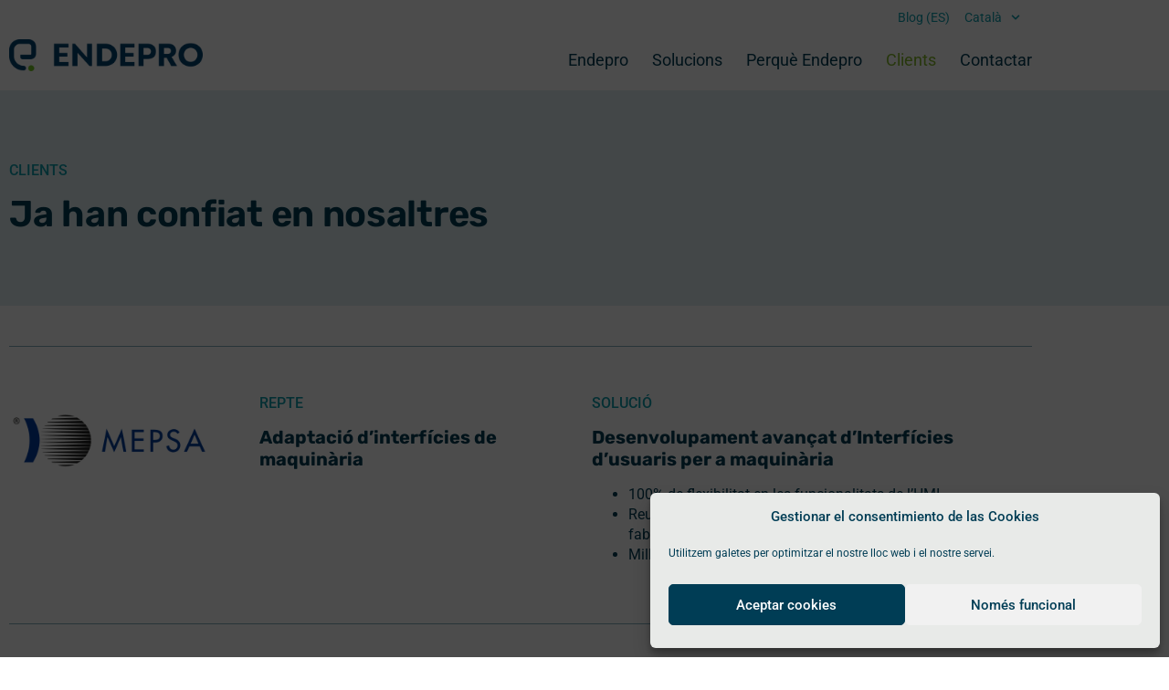

--- FILE ---
content_type: text/html; charset=UTF-8
request_url: https://www.endepro.com/ca/clients/
body_size: 16109
content:
<!doctype html><html lang="ca"><head><meta charset="UTF-8"><meta name="viewport" content="width=device-width, initial-scale=1"><link rel="profile" href="https://gmpg.org/xfn/11"><meta name='robots' content='index, follow, max-image-preview:large, max-snippet:-1, max-video-preview:-1' /><link media="all" href="https://www.endepro.com/wp-content/cache/autoptimize/css/autoptimize_dbf8315b97bc22944e6b3446b73df49b.css" rel="stylesheet"><title>Clients que confien en Endepro</title><meta name="description" content="Reptes de clients Endepro i solucions aplicades" /><link rel="canonical" href="https://www.endepro.com/ca/clients/" /><meta property="og:locale" content="ca_ES" /><meta property="og:type" content="article" /><meta property="og:title" content="Clients que confien en Endepro" /><meta property="og:description" content="Reptes de clients Endepro i solucions aplicades" /><meta property="og:url" content="https://www.endepro.com/ca/clients/" /><meta property="og:site_name" content="Endepro" /><meta property="article:modified_time" content="2021-04-12T10:43:46+00:00" /><meta property="og:image" content="https://www.endepro.com/wp-content/uploads/2020/10/logo-mepsa.png" /><meta name="twitter:card" content="summary_large_image" /><meta name="twitter:label1" content="Temps estimat de lectura" /><meta name="twitter:data1" content="2 minuts" /> <script type="application/ld+json" class="yoast-schema-graph">{"@context":"https://schema.org","@graph":[{"@type":"WebPage","@id":"https://www.endepro.com/ca/clients/","url":"https://www.endepro.com/ca/clients/","name":"Clients que confien en Endepro","isPartOf":{"@id":"https://www.endepro.com/ca/#website"},"primaryImageOfPage":{"@id":"https://www.endepro.com/ca/clients/#primaryimage"},"image":{"@id":"https://www.endepro.com/ca/clients/#primaryimage"},"thumbnailUrl":"https://www.endepro.com/wp-content/uploads/2020/10/logo-mepsa.png","datePublished":"2020-02-13T11:38:10+00:00","dateModified":"2021-04-12T10:43:46+00:00","description":"Reptes de clients Endepro i solucions aplicades","breadcrumb":{"@id":"https://www.endepro.com/ca/clients/#breadcrumb"},"inLanguage":"ca","potentialAction":[{"@type":"ReadAction","target":["https://www.endepro.com/ca/clients/"]}]},{"@type":"ImageObject","inLanguage":"ca","@id":"https://www.endepro.com/ca/clients/#primaryimage","url":"https://www.endepro.com/wp-content/uploads/2020/10/logo-mepsa.png","contentUrl":"https://www.endepro.com/wp-content/uploads/2020/10/logo-mepsa.png"},{"@type":"BreadcrumbList","@id":"https://www.endepro.com/ca/clients/#breadcrumb","itemListElement":[{"@type":"ListItem","position":1,"name":"Inici","item":"https://www.endepro.com/ca/"},{"@type":"ListItem","position":2,"name":"Clients"}]},{"@type":"WebSite","@id":"https://www.endepro.com/ca/#website","url":"https://www.endepro.com/ca/","name":"Endepro","description":"Consultoria en desenvolupament tecnològic  per a empreses de serveis i cadenes de producció","publisher":{"@id":"https://www.endepro.com/ca/#organization"},"potentialAction":[{"@type":"SearchAction","target":{"@type":"EntryPoint","urlTemplate":"https://www.endepro.com/ca/?s={search_term_string}"},"query-input":{"@type":"PropertyValueSpecification","valueRequired":true,"valueName":"search_term_string"}}],"inLanguage":"ca"},{"@type":"Organization","@id":"https://www.endepro.com/ca/#organization","name":"Endepro","url":"https://www.endepro.com/ca/","logo":{"@type":"ImageObject","inLanguage":"ca","@id":"https://www.endepro.com/ca/#/schema/logo/image/","url":"https://www.endepro.com/wp-content/uploads/2024/02/Logo-Endepro-241.png","contentUrl":"https://www.endepro.com/wp-content/uploads/2024/02/Logo-Endepro-241.png","width":576,"height":92,"caption":"Endepro"},"image":{"@id":"https://www.endepro.com/ca/#/schema/logo/image/"}}]}</script> <link href='https://fonts.gstatic.com' crossorigin='anonymous' rel='preconnect' /><link rel="alternate" type="application/rss+xml" title="Endepro &raquo; Canal d&#039;informació" href="https://www.endepro.com/ca/feed/" /><link rel="alternate" type="application/rss+xml" title="Endepro &raquo; Canal dels comentaris" href="https://www.endepro.com/ca/comments/feed/" /> <script>window._wpemojiSettings = {"baseUrl":"https:\/\/s.w.org\/images\/core\/emoji\/16.0.1\/72x72\/","ext":".png","svgUrl":"https:\/\/s.w.org\/images\/core\/emoji\/16.0.1\/svg\/","svgExt":".svg","source":{"concatemoji":"https:\/\/www.endepro.com\/wp-includes\/js\/wp-emoji-release.min.js?ver=cde84ed09c684f93cac35a01cadce2a2"}};
/*! This file is auto-generated */
!function(s,n){var o,i,e;function c(e){try{var t={supportTests:e,timestamp:(new Date).valueOf()};sessionStorage.setItem(o,JSON.stringify(t))}catch(e){}}function p(e,t,n){e.clearRect(0,0,e.canvas.width,e.canvas.height),e.fillText(t,0,0);var t=new Uint32Array(e.getImageData(0,0,e.canvas.width,e.canvas.height).data),a=(e.clearRect(0,0,e.canvas.width,e.canvas.height),e.fillText(n,0,0),new Uint32Array(e.getImageData(0,0,e.canvas.width,e.canvas.height).data));return t.every(function(e,t){return e===a[t]})}function u(e,t){e.clearRect(0,0,e.canvas.width,e.canvas.height),e.fillText(t,0,0);for(var n=e.getImageData(16,16,1,1),a=0;a<n.data.length;a++)if(0!==n.data[a])return!1;return!0}function f(e,t,n,a){switch(t){case"flag":return n(e,"\ud83c\udff3\ufe0f\u200d\u26a7\ufe0f","\ud83c\udff3\ufe0f\u200b\u26a7\ufe0f")?!1:!n(e,"\ud83c\udde8\ud83c\uddf6","\ud83c\udde8\u200b\ud83c\uddf6")&&!n(e,"\ud83c\udff4\udb40\udc67\udb40\udc62\udb40\udc65\udb40\udc6e\udb40\udc67\udb40\udc7f","\ud83c\udff4\u200b\udb40\udc67\u200b\udb40\udc62\u200b\udb40\udc65\u200b\udb40\udc6e\u200b\udb40\udc67\u200b\udb40\udc7f");case"emoji":return!a(e,"\ud83e\udedf")}return!1}function g(e,t,n,a){var r="undefined"!=typeof WorkerGlobalScope&&self instanceof WorkerGlobalScope?new OffscreenCanvas(300,150):s.createElement("canvas"),o=r.getContext("2d",{willReadFrequently:!0}),i=(o.textBaseline="top",o.font="600 32px Arial",{});return e.forEach(function(e){i[e]=t(o,e,n,a)}),i}function t(e){var t=s.createElement("script");t.src=e,t.defer=!0,s.head.appendChild(t)}"undefined"!=typeof Promise&&(o="wpEmojiSettingsSupports",i=["flag","emoji"],n.supports={everything:!0,everythingExceptFlag:!0},e=new Promise(function(e){s.addEventListener("DOMContentLoaded",e,{once:!0})}),new Promise(function(t){var n=function(){try{var e=JSON.parse(sessionStorage.getItem(o));if("object"==typeof e&&"number"==typeof e.timestamp&&(new Date).valueOf()<e.timestamp+604800&&"object"==typeof e.supportTests)return e.supportTests}catch(e){}return null}();if(!n){if("undefined"!=typeof Worker&&"undefined"!=typeof OffscreenCanvas&&"undefined"!=typeof URL&&URL.createObjectURL&&"undefined"!=typeof Blob)try{var e="postMessage("+g.toString()+"("+[JSON.stringify(i),f.toString(),p.toString(),u.toString()].join(",")+"));",a=new Blob([e],{type:"text/javascript"}),r=new Worker(URL.createObjectURL(a),{name:"wpTestEmojiSupports"});return void(r.onmessage=function(e){c(n=e.data),r.terminate(),t(n)})}catch(e){}c(n=g(i,f,p,u))}t(n)}).then(function(e){for(var t in e)n.supports[t]=e[t],n.supports.everything=n.supports.everything&&n.supports[t],"flag"!==t&&(n.supports.everythingExceptFlag=n.supports.everythingExceptFlag&&n.supports[t]);n.supports.everythingExceptFlag=n.supports.everythingExceptFlag&&!n.supports.flag,n.DOMReady=!1,n.readyCallback=function(){n.DOMReady=!0}}).then(function(){return e}).then(function(){var e;n.supports.everything||(n.readyCallback(),(e=n.source||{}).concatemoji?t(e.concatemoji):e.wpemoji&&e.twemoji&&(t(e.twemoji),t(e.wpemoji)))}))}((window,document),window._wpemojiSettings);</script> <link rel='stylesheet' id='elementor-post-115-css' href='https://www.endepro.com/wp-content/cache/autoptimize/css/autoptimize_single_1c924d040907abd435a660276a9c2446.css?ver=1768689186' media='all' /><link rel='stylesheet' id='elementor-post-33-css' href='https://www.endepro.com/wp-content/cache/autoptimize/css/autoptimize_single_3b2eb2261ff9c591c75d060ee26fb86f.css?ver=1768728132' media='all' /><link rel='stylesheet' id='elementor-post-2977-css' href='https://www.endepro.com/wp-content/cache/autoptimize/css/autoptimize_single_d0dd8fa49434fe749d4503e0ea8aca69.css?ver=1768689187' media='all' /><link rel='stylesheet' id='elementor-post-105-css' href='https://www.endepro.com/wp-content/cache/autoptimize/css/autoptimize_single_24d43bea92ba5e73040ca3c5397e4392.css?ver=1768689250' media='all' /><link rel='stylesheet' id='elementor-post-62-css' href='https://www.endepro.com/wp-content/cache/autoptimize/css/autoptimize_single_58a6c21793b0a727f24159a56d410f7d.css?ver=1768689187' media='all' /><link rel='stylesheet' id='elementor-gf-local-roboto-css' href='https://www.endepro.com/wp-content/cache/autoptimize/css/autoptimize_single_3484649ab02f8603653a2449d8e5c1b2.css?ver=1740565040' media='all' /><link rel='stylesheet' id='elementor-gf-local-rubik-css' href='https://www.endepro.com/wp-content/cache/autoptimize/css/autoptimize_single_6d6cfa06c2cf1eadada73229ead75256.css?ver=1740565042' media='all' /> <script src="https://www.endepro.com/wp-includes/js/jquery/jquery.min.js?ver=3.7.1" id="jquery-core-js"></script> <link rel="https://api.w.org/" href="https://www.endepro.com/ca/wp-json/" /><link rel="alternate" title="JSON" type="application/json" href="https://www.endepro.com/ca/wp-json/wp/v2/pages/33" /><link rel="EditURI" type="application/rsd+xml" title="RSD" href="https://www.endepro.com/xmlrpc.php?rsd" /><link rel="alternate" title="oEmbed (JSON)" type="application/json+oembed" href="https://www.endepro.com/ca/wp-json/oembed/1.0/embed?url=https%3A%2F%2Fwww.endepro.com%2Fca%2Fclients%2F" /><link rel="alternate" title="oEmbed (XML)" type="text/xml+oembed" href="https://www.endepro.com/ca/wp-json/oembed/1.0/embed?url=https%3A%2F%2Fwww.endepro.com%2Fca%2Fclients%2F&#038;format=xml" /><meta name="generator" content="WPML ver:4.8.6 stt:8,1,4,2;" /><meta name="generator" content="Elementor 3.34.1; features: e_font_icon_svg, additional_custom_breakpoints; settings: css_print_method-external, google_font-enabled, font_display-auto"><link rel="icon" href="https://www.endepro.com/wp-content/uploads/2024/02/cropped-endepro-e-32x32.png" sizes="32x32" /><link rel="icon" href="https://www.endepro.com/wp-content/uploads/2024/02/cropped-endepro-e-192x192.png" sizes="192x192" /><link rel="apple-touch-icon" href="https://www.endepro.com/wp-content/uploads/2024/02/cropped-endepro-e-180x180.png" /><meta name="msapplication-TileImage" content="https://www.endepro.com/wp-content/uploads/2024/02/cropped-endepro-e-270x270.png" /></head><body data-rsssl=1 data-cmplz=1 class="wp-singular page-template page-template-elementor_header_footer page page-id-33 wp-custom-logo wp-embed-responsive wp-theme-hello-elementor wp-child-theme-hello-theme-child hello-elementor-default elementor-default elementor-template-full-width elementor-kit-115 elementor-page elementor-page-33"> <a class="skip-link screen-reader-text" href="#content">Vés al contingut</a><header data-elementor-type="header" data-elementor-id="2977" class="elementor elementor-2977 elementor-location-header" data-elementor-post-type="elementor_library"><section class="elementor-section elementor-top-section elementor-element elementor-element-75313f66 elementor-hidden-phone elementor-section-boxed elementor-section-height-default elementor-section-height-default" data-id="75313f66" data-element_type="section"><div class="elementor-container elementor-column-gap-default"><div class="elementor-column elementor-col-100 elementor-top-column elementor-element elementor-element-1e46a251" data-id="1e46a251" data-element_type="column"><div class="elementor-widget-wrap elementor-element-populated"><div class="elementor-element elementor-element-1296bea1 elementor-nav-menu__align-end elementor-nav-menu--dropdown-none elementor-widget elementor-widget-nav-menu" data-id="1296bea1" data-element_type="widget" data-settings="{&quot;submenu_icon&quot;:{&quot;value&quot;:&quot;&lt;svg aria-hidden=\&quot;true\&quot; class=\&quot;fa-svg-chevron-down e-font-icon-svg e-fas-chevron-down\&quot; viewBox=\&quot;0 0 448 512\&quot; xmlns=\&quot;http:\/\/www.w3.org\/2000\/svg\&quot;&gt;&lt;path d=\&quot;M207.029 381.476L12.686 187.132c-9.373-9.373-9.373-24.569 0-33.941l22.667-22.667c9.357-9.357 24.522-9.375 33.901-.04L224 284.505l154.745-154.021c9.379-9.335 24.544-9.317 33.901.04l22.667 22.667c9.373 9.373 9.373 24.569 0 33.941L240.971 381.476c-9.373 9.372-24.569 9.372-33.942 0z\&quot;&gt;&lt;\/path&gt;&lt;\/svg&gt;&quot;,&quot;library&quot;:&quot;fa-solid&quot;},&quot;layout&quot;:&quot;horizontal&quot;}" data-widget_type="nav-menu.default"><nav aria-label="Menu" class="elementor-nav-menu--main elementor-nav-menu__container elementor-nav-menu--layout-horizontal e--pointer-text e--animation-none"><ul id="menu-1-1296bea1" class="elementor-nav-menu"><li class="menu-item menu-item-type-custom menu-item-object-custom menu-item-3375"><a href="https://www.endepro.com/es/blog/" class="elementor-item">Blog (ES)</a></li><li class="menu-item wpml-ls-slot-22 wpml-ls-item wpml-ls-item-ca wpml-ls-current-language wpml-ls-menu-item wpml-ls-first-item menu-item-type-wpml_ls_menu_item menu-item-object-wpml_ls_menu_item menu-item-has-children menu-item-wpml-ls-22-ca"><a href="https://www.endepro.com/ca/clients/" role="menuitem" class="elementor-item"><span class="wpml-ls-native" lang="ca">Català</span></a><ul class="sub-menu elementor-nav-menu--dropdown"><li class="menu-item wpml-ls-slot-22 wpml-ls-item wpml-ls-item-es wpml-ls-menu-item menu-item-type-wpml_ls_menu_item menu-item-object-wpml_ls_menu_item menu-item-wpml-ls-22-es"><a href="https://www.endepro.com/es/clientes/" title="Switch to Español" aria-label="Switch to Español" role="menuitem" class="elementor-sub-item"><span class="wpml-ls-native" lang="es">Español</span></a></li><li class="menu-item wpml-ls-slot-22 wpml-ls-item wpml-ls-item-fr wpml-ls-menu-item menu-item-type-wpml_ls_menu_item menu-item-object-wpml_ls_menu_item menu-item-wpml-ls-22-fr"><a href="https://www.endepro.com/fr/clients/" title="Switch to Français" aria-label="Switch to Français" role="menuitem" class="elementor-sub-item"><span class="wpml-ls-native" lang="fr">Français</span></a></li><li class="menu-item wpml-ls-slot-22 wpml-ls-item wpml-ls-item-en wpml-ls-menu-item wpml-ls-last-item menu-item-type-wpml_ls_menu_item menu-item-object-wpml_ls_menu_item menu-item-wpml-ls-22-en"><a href="https://www.endepro.com/en/customers/" title="Switch to English" aria-label="Switch to English" role="menuitem" class="elementor-sub-item"><span class="wpml-ls-native" lang="en">English</span></a></li></ul></li></ul></nav><nav class="elementor-nav-menu--dropdown elementor-nav-menu__container" aria-hidden="true"><ul id="menu-2-1296bea1" class="elementor-nav-menu"><li class="menu-item menu-item-type-custom menu-item-object-custom menu-item-3375"><a href="https://www.endepro.com/es/blog/" class="elementor-item" tabindex="-1">Blog (ES)</a></li><li class="menu-item wpml-ls-slot-22 wpml-ls-item wpml-ls-item-ca wpml-ls-current-language wpml-ls-menu-item wpml-ls-first-item menu-item-type-wpml_ls_menu_item menu-item-object-wpml_ls_menu_item menu-item-has-children menu-item-wpml-ls-22-ca"><a href="https://www.endepro.com/ca/clients/" role="menuitem" class="elementor-item" tabindex="-1"><span class="wpml-ls-native" lang="ca">Català</span></a><ul class="sub-menu elementor-nav-menu--dropdown"><li class="menu-item wpml-ls-slot-22 wpml-ls-item wpml-ls-item-es wpml-ls-menu-item menu-item-type-wpml_ls_menu_item menu-item-object-wpml_ls_menu_item menu-item-wpml-ls-22-es"><a href="https://www.endepro.com/es/clientes/" title="Switch to Español" aria-label="Switch to Español" role="menuitem" class="elementor-sub-item" tabindex="-1"><span class="wpml-ls-native" lang="es">Español</span></a></li><li class="menu-item wpml-ls-slot-22 wpml-ls-item wpml-ls-item-fr wpml-ls-menu-item menu-item-type-wpml_ls_menu_item menu-item-object-wpml_ls_menu_item menu-item-wpml-ls-22-fr"><a href="https://www.endepro.com/fr/clients/" title="Switch to Français" aria-label="Switch to Français" role="menuitem" class="elementor-sub-item" tabindex="-1"><span class="wpml-ls-native" lang="fr">Français</span></a></li><li class="menu-item wpml-ls-slot-22 wpml-ls-item wpml-ls-item-en wpml-ls-menu-item wpml-ls-last-item menu-item-type-wpml_ls_menu_item menu-item-object-wpml_ls_menu_item menu-item-wpml-ls-22-en"><a href="https://www.endepro.com/en/customers/" title="Switch to English" aria-label="Switch to English" role="menuitem" class="elementor-sub-item" tabindex="-1"><span class="wpml-ls-native" lang="en">English</span></a></li></ul></li></ul></nav></div></div></div></div></section><section class="elementor-section elementor-top-section elementor-element elementor-element-65df6ea4 elementor-hidden-phone elementor-section-boxed elementor-section-height-default elementor-section-height-default" data-id="65df6ea4" data-element_type="section"><div class="elementor-container elementor-column-gap-default"><div class="elementor-column elementor-col-50 elementor-top-column elementor-element elementor-element-1d56fb29" data-id="1d56fb29" data-element_type="column"><div class="elementor-widget-wrap elementor-element-populated"><div class="elementor-element elementor-element-29fd4db9 elementor-widget elementor-widget-theme-site-logo elementor-widget-image" data-id="29fd4db9" data-element_type="widget" data-widget_type="theme-site-logo.default"> <a href="https://www.endepro.com/ca/"> <img fetchpriority="high" width="576" height="92" src="https://www.endepro.com/wp-content/uploads/2024/02/Logo-Endepro-241.png" class="attachment-full size-full wp-image-3540" alt="" srcset="https://www.endepro.com/wp-content/uploads/2024/02/Logo-Endepro-241.png 576w, https://www.endepro.com/wp-content/uploads/2024/02/Logo-Endepro-241-300x48.png 300w" sizes="(max-width: 576px) 100vw, 576px" /> </a></div></div></div><div class="elementor-column elementor-col-50 elementor-top-column elementor-element elementor-element-337f8e75" data-id="337f8e75" data-element_type="column"><div class="elementor-widget-wrap elementor-element-populated"><div class="elementor-element elementor-element-2b89b202 elementor-nav-menu__align-end elementor-nav-menu--dropdown-none elementor-widget-mobile__width-inherit elementor-widget elementor-widget-nav-menu" data-id="2b89b202" data-element_type="widget" data-settings="{&quot;_animation_mobile&quot;:&quot;none&quot;,&quot;layout&quot;:&quot;horizontal&quot;,&quot;submenu_icon&quot;:{&quot;value&quot;:&quot;&lt;svg aria-hidden=\&quot;true\&quot; class=\&quot;e-font-icon-svg e-fas-caret-down\&quot; viewBox=\&quot;0 0 320 512\&quot; xmlns=\&quot;http:\/\/www.w3.org\/2000\/svg\&quot;&gt;&lt;path d=\&quot;M31.3 192h257.3c17.8 0 26.7 21.5 14.1 34.1L174.1 354.8c-7.8 7.8-20.5 7.8-28.3 0L17.2 226.1C4.6 213.5 13.5 192 31.3 192z\&quot;&gt;&lt;\/path&gt;&lt;\/svg&gt;&quot;,&quot;library&quot;:&quot;fa-solid&quot;}}" data-widget_type="nav-menu.default"><nav aria-label="Menu" class="elementor-nav-menu--main elementor-nav-menu__container elementor-nav-menu--layout-horizontal e--pointer-text e--animation-none"><ul id="menu-1-2b89b202" class="elementor-nav-menu"><li class="menu-item menu-item-type-post_type menu-item-object-page menu-item-2121"><a href="https://www.endepro.com/ca/nosaltres/" class="elementor-item">Endepro</a></li><li class="menu-item menu-item-type-post_type menu-item-object-page menu-item-2122"><a href="https://www.endepro.com/ca/solucions/" class="elementor-item">Solucions</a></li><li class="menu-item menu-item-type-post_type menu-item-object-page menu-item-2123"><a href="https://www.endepro.com/ca/perque-endepro/" class="elementor-item">Perquè Endepro</a></li><li class="menu-item menu-item-type-post_type menu-item-object-page current-menu-item page_item page-item-33 current_page_item menu-item-2124"><a href="https://www.endepro.com/ca/clients/" aria-current="page" class="elementor-item elementor-item-active">Clients</a></li><li class="menu-item menu-item-type-post_type menu-item-object-page menu-item-2125"><a href="https://www.endepro.com/ca/contactar/" class="elementor-item">Contactar</a></li></ul></nav><nav class="elementor-nav-menu--dropdown elementor-nav-menu__container" aria-hidden="true"><ul id="menu-2-2b89b202" class="elementor-nav-menu"><li class="menu-item menu-item-type-post_type menu-item-object-page menu-item-2121"><a href="https://www.endepro.com/ca/nosaltres/" class="elementor-item" tabindex="-1">Endepro</a></li><li class="menu-item menu-item-type-post_type menu-item-object-page menu-item-2122"><a href="https://www.endepro.com/ca/solucions/" class="elementor-item" tabindex="-1">Solucions</a></li><li class="menu-item menu-item-type-post_type menu-item-object-page menu-item-2123"><a href="https://www.endepro.com/ca/perque-endepro/" class="elementor-item" tabindex="-1">Perquè Endepro</a></li><li class="menu-item menu-item-type-post_type menu-item-object-page current-menu-item page_item page-item-33 current_page_item menu-item-2124"><a href="https://www.endepro.com/ca/clients/" aria-current="page" class="elementor-item elementor-item-active" tabindex="-1">Clients</a></li><li class="menu-item menu-item-type-post_type menu-item-object-page menu-item-2125"><a href="https://www.endepro.com/ca/contactar/" class="elementor-item" tabindex="-1">Contactar</a></li></ul></nav></div></div></div></div></section><section class="elementor-section elementor-top-section elementor-element elementor-element-621db119 elementor-hidden-desktop elementor-hidden-tablet elementor-section-boxed elementor-section-height-default elementor-section-height-default" data-id="621db119" data-element_type="section"><div class="elementor-container elementor-column-gap-default"><div class="elementor-column elementor-col-33 elementor-top-column elementor-element elementor-element-3c344179" data-id="3c344179" data-element_type="column"><div class="elementor-widget-wrap elementor-element-populated"><div class="elementor-element elementor-element-1e36b09d elementor-widget elementor-widget-theme-site-logo elementor-widget-image" data-id="1e36b09d" data-element_type="widget" data-widget_type="theme-site-logo.default"> <a href="https://www.endepro.com/ca/"> <img fetchpriority="high" width="576" height="92" src="https://www.endepro.com/wp-content/uploads/2024/02/Logo-Endepro-241.png" class="attachment-full size-full wp-image-3540" alt="" srcset="https://www.endepro.com/wp-content/uploads/2024/02/Logo-Endepro-241.png 576w, https://www.endepro.com/wp-content/uploads/2024/02/Logo-Endepro-241-300x48.png 300w" sizes="(max-width: 576px) 100vw, 576px" /> </a></div></div></div><div class="elementor-column elementor-col-66 elementor-top-column elementor-element elementor-element-645b4f79" data-id="645b4f79" data-element_type="column"><div class="elementor-widget-wrap elementor-element-populated"><div class="elementor-element elementor-element-169e0d00 elementor-hidden-desktop elementor-view-default elementor-widget elementor-widget-icon" data-id="169e0d00" data-element_type="widget" data-widget_type="icon.default"><div class="elementor-icon-wrapper"> <a class="elementor-icon" href="#elementor-action%3Aaction%3Dpopup%3Aopen%26settings%3DeyJpZCI6NjIsInRvZ2dsZSI6ZmFsc2V9"> <svg aria-hidden="true" class="e-font-icon-svg e-fas-grip-lines" viewBox="0 0 512 512" xmlns="http://www.w3.org/2000/svg"><path d="M496 288H16c-8.8 0-16 7.2-16 16v32c0 8.8 7.2 16 16 16h480c8.8 0 16-7.2 16-16v-32c0-8.8-7.2-16-16-16zm0-128H16c-8.8 0-16 7.2-16 16v32c0 8.8 7.2 16 16 16h480c8.8 0 16-7.2 16-16v-32c0-8.8-7.2-16-16-16z"></path></svg> </a></div></div></div></div></div></section></header><div data-elementor-type="wp-page" data-elementor-id="33" class="elementor elementor-33" data-elementor-post-type="page"><section class="elementor-section elementor-top-section elementor-element elementor-element-75a82e6 elementor-section-boxed elementor-section-height-default elementor-section-height-default" data-id="75a82e6" data-element_type="section" data-settings="{&quot;background_background&quot;:&quot;classic&quot;}"><div class="elementor-container elementor-column-gap-default"><div class="elementor-column elementor-col-100 elementor-top-column elementor-element elementor-element-7eb629e" data-id="7eb629e" data-element_type="column"><div class="elementor-widget-wrap elementor-element-populated"><div class="elementor-element elementor-element-d7cd903 elementor-widget elementor-widget-spacer" data-id="d7cd903" data-element_type="widget" data-widget_type="spacer.default"><div class="elementor-spacer"><div class="elementor-spacer-inner"></div></div></div><div class="elementor-element elementor-element-caea800 elementor-widget elementor-widget-heading" data-id="caea800" data-element_type="widget" data-widget_type="heading.default"><h6 class="elementor-heading-title elementor-size-default">Clients</h6></div><div class="elementor-element elementor-element-d268e70 elementor-widget elementor-widget-heading" data-id="d268e70" data-element_type="widget" data-widget_type="heading.default"><h1 class="elementor-heading-title elementor-size-default">Ja han confiat en nosaltres</h1></div><div class="elementor-element elementor-element-dfd15b2 elementor-widget elementor-widget-spacer" data-id="dfd15b2" data-element_type="widget" data-widget_type="spacer.default"><div class="elementor-spacer"><div class="elementor-spacer-inner"></div></div></div></div></div></div></section><section class="elementor-section elementor-top-section elementor-element elementor-element-60842ef elementor-section-boxed elementor-section-height-default elementor-section-height-default" data-id="60842ef" data-element_type="section"><div class="elementor-container elementor-column-gap-default"><div class="elementor-column elementor-col-100 elementor-top-column elementor-element elementor-element-656c9a8" data-id="656c9a8" data-element_type="column"><div class="elementor-widget-wrap elementor-element-populated"><div class="elementor-element elementor-element-7b078fc elementor-widget-divider--view-line elementor-widget elementor-widget-divider" data-id="7b078fc" data-element_type="widget" data-widget_type="divider.default"><div class="elementor-divider"> <span class="elementor-divider-separator"> </span></div></div></div></div></div></section><section class="elementor-section elementor-top-section elementor-element elementor-element-283a410 elementor-section-boxed elementor-section-height-default elementor-section-height-default" data-id="283a410" data-element_type="section"><div class="elementor-container elementor-column-gap-default"><div class="elementor-column elementor-col-33 elementor-top-column elementor-element elementor-element-2b3a5bb" data-id="2b3a5bb" data-element_type="column"><div class="elementor-widget-wrap elementor-element-populated"><div class="elementor-element elementor-element-8838cac elementor-widget elementor-widget-image" data-id="8838cac" data-element_type="widget" data-widget_type="image.default"> <noscript><img decoding="async" width="546" height="292" src="https://www.endepro.com/wp-content/uploads/2020/10/logo-mepsa.png" class="attachment-large size-large wp-image-1427" alt="" srcset="https://www.endepro.com/wp-content/uploads/2020/10/logo-mepsa.png 546w, https://www.endepro.com/wp-content/uploads/2020/10/logo-mepsa-300x160.png 300w" sizes="(max-width: 546px) 100vw, 546px" /></noscript><img decoding="async" width="546" height="292" src='data:image/svg+xml,%3Csvg%20xmlns=%22http://www.w3.org/2000/svg%22%20viewBox=%220%200%20546%20292%22%3E%3C/svg%3E' data-src="https://www.endepro.com/wp-content/uploads/2020/10/logo-mepsa.png" class="lazyload attachment-large size-large wp-image-1427" alt="" data-srcset="https://www.endepro.com/wp-content/uploads/2020/10/logo-mepsa.png 546w, https://www.endepro.com/wp-content/uploads/2020/10/logo-mepsa-300x160.png 300w" data-sizes="(max-width: 546px) 100vw, 546px" /></div></div></div><div class="elementor-column elementor-col-33 elementor-top-column elementor-element elementor-element-92c83e9" data-id="92c83e9" data-element_type="column"><div class="elementor-widget-wrap elementor-element-populated"><div class="elementor-element elementor-element-7f563b9 elementor-widget elementor-widget-text-editor" data-id="7f563b9" data-element_type="widget" data-widget_type="text-editor.default"><h6>Repte</h6><h5>Adaptació d’interfícies de maquinària</h5></div></div></div><div class="elementor-column elementor-col-33 elementor-top-column elementor-element elementor-element-a210093" data-id="a210093" data-element_type="column"><div class="elementor-widget-wrap elementor-element-populated"><div class="elementor-element elementor-element-53489a0 elementor-widget elementor-widget-text-editor" data-id="53489a0" data-element_type="widget" data-widget_type="text-editor.default"><h6>Solució</h6><h5>Desenvolupament avançat d’Interfícies d’usuaris per a maquinària<span style="font-size: 1.25rem;"> </span></h5><ul><li>100% de flexibilitat en les funcionalitats de l’HMI</li><li>Reutilització de fins al 95% de la Interfície en el canvi de fabricant</li><li>Millora tecnológica per al fabricant de maquinària</li></ul></div></div></div></div></section><section class="elementor-section elementor-top-section elementor-element elementor-element-e969c44 elementor-section-boxed elementor-section-height-default elementor-section-height-default" data-id="e969c44" data-element_type="section"><div class="elementor-container elementor-column-gap-default"><div class="elementor-column elementor-col-100 elementor-top-column elementor-element elementor-element-c20e9fc" data-id="c20e9fc" data-element_type="column"><div class="elementor-widget-wrap elementor-element-populated"><div class="elementor-element elementor-element-0b6ad56 elementor-widget-divider--view-line elementor-widget elementor-widget-divider" data-id="0b6ad56" data-element_type="widget" data-widget_type="divider.default"><div class="elementor-divider"> <span class="elementor-divider-separator"> </span></div></div></div></div></div></section><section class="elementor-section elementor-top-section elementor-element elementor-element-b7750f3 elementor-section-boxed elementor-section-height-default elementor-section-height-default" data-id="b7750f3" data-element_type="section"><div class="elementor-container elementor-column-gap-default"><div class="elementor-column elementor-col-33 elementor-top-column elementor-element elementor-element-eda8d4b" data-id="eda8d4b" data-element_type="column"><div class="elementor-widget-wrap elementor-element-populated"><div class="elementor-element elementor-element-b2169e5 elementor-widget elementor-widget-image" data-id="b2169e5" data-element_type="widget" data-widget_type="image.default"> <noscript><img decoding="async" width="546" height="292" src="https://www.endepro.com/wp-content/uploads/2020/10/logo-denso.png" class="attachment-large size-large wp-image-1426" alt="" srcset="https://www.endepro.com/wp-content/uploads/2020/10/logo-denso.png 546w, https://www.endepro.com/wp-content/uploads/2020/10/logo-denso-300x160.png 300w" sizes="(max-width: 546px) 100vw, 546px" /></noscript><img decoding="async" width="546" height="292" src='data:image/svg+xml,%3Csvg%20xmlns=%22http://www.w3.org/2000/svg%22%20viewBox=%220%200%20546%20292%22%3E%3C/svg%3E' data-src="https://www.endepro.com/wp-content/uploads/2020/10/logo-denso.png" class="lazyload attachment-large size-large wp-image-1426" alt="" data-srcset="https://www.endepro.com/wp-content/uploads/2020/10/logo-denso.png 546w, https://www.endepro.com/wp-content/uploads/2020/10/logo-denso-300x160.png 300w" data-sizes="(max-width: 546px) 100vw, 546px" /></div></div></div><div class="elementor-column elementor-col-33 elementor-top-column elementor-element elementor-element-27b2e6b" data-id="27b2e6b" data-element_type="column"><div class="elementor-widget-wrap elementor-element-populated"><div class="elementor-element elementor-element-8163004 elementor-widget elementor-widget-text-editor" data-id="8163004" data-element_type="widget" data-widget_type="text-editor.default"><h6>Repte</h6><h5>Millorar i fer més eficient la identificació de productes</h5></div></div></div><div class="elementor-column elementor-col-33 elementor-top-column elementor-element elementor-element-112f1d3" data-id="112f1d3" data-element_type="column"><div class="elementor-widget-wrap elementor-element-populated"><div class="elementor-element elementor-element-7176268 elementor-widget elementor-widget-text-editor" data-id="7176268" data-element_type="widget" data-widget_type="text-editor.default"><h6>Solució</h6><h5>Desenvolupament d’un sistema d’identificació unificada</h5><ul><li>Optimització de la traçabilitat dels productes</li><li>Augment de la productivitat dels processos</li><li>Descens en les errades en l’etiquetatge</li></ul></div></div></div></div></section><section class="elementor-section elementor-top-section elementor-element elementor-element-bd5173c elementor-section-boxed elementor-section-height-default elementor-section-height-default" data-id="bd5173c" data-element_type="section"><div class="elementor-container elementor-column-gap-default"><div class="elementor-column elementor-col-100 elementor-top-column elementor-element elementor-element-7da841a" data-id="7da841a" data-element_type="column"><div class="elementor-widget-wrap elementor-element-populated"><div class="elementor-element elementor-element-eb828a0 elementor-widget-divider--view-line elementor-widget elementor-widget-divider" data-id="eb828a0" data-element_type="widget" data-widget_type="divider.default"><div class="elementor-divider"> <span class="elementor-divider-separator"> </span></div></div></div></div></div></section><section class="elementor-section elementor-top-section elementor-element elementor-element-f809c9f elementor-section-boxed elementor-section-height-default elementor-section-height-default" data-id="f809c9f" data-element_type="section"><div class="elementor-container elementor-column-gap-default"><div class="elementor-column elementor-col-33 elementor-top-column elementor-element elementor-element-9d14488" data-id="9d14488" data-element_type="column"><div class="elementor-widget-wrap elementor-element-populated"><div class="elementor-element elementor-element-2f34901 elementor-widget elementor-widget-image" data-id="2f34901" data-element_type="widget" data-widget_type="image.default"> <noscript><img loading="lazy" decoding="async" width="546" height="292" src="https://www.endepro.com/wp-content/uploads/2020/10/logo-serraller.png" class="attachment-large size-large wp-image-1429" alt="" srcset="https://www.endepro.com/wp-content/uploads/2020/10/logo-serraller.png 546w, https://www.endepro.com/wp-content/uploads/2020/10/logo-serraller-300x160.png 300w" sizes="(max-width: 546px) 100vw, 546px" /></noscript><img loading="lazy" decoding="async" width="546" height="292" src='data:image/svg+xml,%3Csvg%20xmlns=%22http://www.w3.org/2000/svg%22%20viewBox=%220%200%20546%20292%22%3E%3C/svg%3E' data-src="https://www.endepro.com/wp-content/uploads/2020/10/logo-serraller.png" class="lazyload attachment-large size-large wp-image-1429" alt="" data-srcset="https://www.endepro.com/wp-content/uploads/2020/10/logo-serraller.png 546w, https://www.endepro.com/wp-content/uploads/2020/10/logo-serraller-300x160.png 300w" data-sizes="(max-width: 546px) 100vw, 546px" /></div></div></div><div class="elementor-column elementor-col-33 elementor-top-column elementor-element elementor-element-5f0c901" data-id="5f0c901" data-element_type="column"><div class="elementor-widget-wrap elementor-element-populated"><div class="elementor-element elementor-element-47bb7a7 elementor-widget elementor-widget-text-editor" data-id="47bb7a7" data-element_type="widget" data-widget_type="text-editor.default"><h6>Repte</h6><h5>Reduir errades en les ordres de fabricació</h5></div></div></div><div class="elementor-column elementor-col-33 elementor-top-column elementor-element elementor-element-50c5d69" data-id="50c5d69" data-element_type="column"><div class="elementor-widget-wrap elementor-element-populated"><div class="elementor-element elementor-element-4b7c25f elementor-widget elementor-widget-text-editor" data-id="4b7c25f" data-element_type="widget" data-widget_type="text-editor.default"><h6>Solució</h6><h5>Software de digitalització d’ordres de fabricació</h5><ul><li>Disminució de les errades en la fabricació de<br />comandes</li><li>Disposar d’un 100% de traçabilitat en els articles<br />produïts</li><li>Increment de la productivitat i de la capacitat<br />de producció de forma controlada</li></ul></div></div></div></div></section><section class="elementor-section elementor-top-section elementor-element elementor-element-ff4a9ef elementor-section-boxed elementor-section-height-default elementor-section-height-default" data-id="ff4a9ef" data-element_type="section"><div class="elementor-container elementor-column-gap-default"><div class="elementor-column elementor-col-100 elementor-top-column elementor-element elementor-element-35b01b1" data-id="35b01b1" data-element_type="column"><div class="elementor-widget-wrap elementor-element-populated"><div class="elementor-element elementor-element-4a06ac2 elementor-widget-divider--view-line elementor-widget elementor-widget-divider" data-id="4a06ac2" data-element_type="widget" data-widget_type="divider.default"><div class="elementor-divider"> <span class="elementor-divider-separator"> </span></div></div></div></div></div></section><section class="elementor-section elementor-top-section elementor-element elementor-element-c48d31d elementor-section-boxed elementor-section-height-default elementor-section-height-default" data-id="c48d31d" data-element_type="section"><div class="elementor-container elementor-column-gap-default"><div class="elementor-column elementor-col-33 elementor-top-column elementor-element elementor-element-3482305" data-id="3482305" data-element_type="column"><div class="elementor-widget-wrap elementor-element-populated"><div class="elementor-element elementor-element-09aafff elementor-widget elementor-widget-image" data-id="09aafff" data-element_type="widget" data-widget_type="image.default"> <noscript><img loading="lazy" decoding="async" width="546" height="292" src="https://www.endepro.com/wp-content/uploads/2020/10/logo-mutuacat.png" class="attachment-large size-large wp-image-1428" alt="" srcset="https://www.endepro.com/wp-content/uploads/2020/10/logo-mutuacat.png 546w, https://www.endepro.com/wp-content/uploads/2020/10/logo-mutuacat-300x160.png 300w" sizes="(max-width: 546px) 100vw, 546px" /></noscript><img loading="lazy" decoding="async" width="546" height="292" src='data:image/svg+xml,%3Csvg%20xmlns=%22http://www.w3.org/2000/svg%22%20viewBox=%220%200%20546%20292%22%3E%3C/svg%3E' data-src="https://www.endepro.com/wp-content/uploads/2020/10/logo-mutuacat.png" class="lazyload attachment-large size-large wp-image-1428" alt="" data-srcset="https://www.endepro.com/wp-content/uploads/2020/10/logo-mutuacat.png 546w, https://www.endepro.com/wp-content/uploads/2020/10/logo-mutuacat-300x160.png 300w" data-sizes="(max-width: 546px) 100vw, 546px" /></div></div></div><div class="elementor-column elementor-col-33 elementor-top-column elementor-element elementor-element-faab102" data-id="faab102" data-element_type="column"><div class="elementor-widget-wrap elementor-element-populated"><div class="elementor-element elementor-element-99792d8 elementor-widget elementor-widget-text-editor" data-id="99792d8" data-element_type="widget" data-widget_type="text-editor.default"><h6>Repte</h6><h5>Facilitar i millora la gestió de prevenció de riscos laborals</h5></div></div></div><div class="elementor-column elementor-col-33 elementor-top-column elementor-element elementor-element-6e46d5f" data-id="6e46d5f" data-element_type="column"><div class="elementor-widget-wrap elementor-element-populated"><div class="elementor-element elementor-element-961c251 elementor-widget elementor-widget-text-editor" data-id="961c251" data-element_type="widget" data-widget_type="text-editor.default"><h6>Solució</h6><h5>Desenvolupament d’una aplicació de gestió de<br />prevenció de riscos laborals</h5><ul><li>Automatització de la generació de la documentació vinculada a la prevenció de riscos</li><li>Control de les tasques amb risc detectades del client per al seu seguiment posterior</li><li>Unificació de l’entrada de la informació realitzada pels tècnics de prevenció</li></ul></div></div></div></div></section><section class="elementor-section elementor-top-section elementor-element elementor-element-47d04f5 elementor-hidden-desktop elementor-hidden-tablet elementor-hidden-phone elementor-section-boxed elementor-section-height-default elementor-section-height-default" data-id="47d04f5" data-element_type="section"><div class="elementor-container elementor-column-gap-default"><div class="elementor-column elementor-col-33 elementor-top-column elementor-element elementor-element-caccc02" data-id="caccc02" data-element_type="column"><div class="elementor-widget-wrap elementor-element-populated"><div class="elementor-element elementor-element-add34c4 elementor-widget elementor-widget-image" data-id="add34c4" data-element_type="widget" data-widget_type="image.default"> <noscript><img loading="lazy" decoding="async" width="546" height="292" src="https://www.endepro.com/wp-content/uploads/2020/10/logo-ctm.png" class="attachment-large size-large wp-image-1425" alt="" srcset="https://www.endepro.com/wp-content/uploads/2020/10/logo-ctm.png 546w, https://www.endepro.com/wp-content/uploads/2020/10/logo-ctm-300x160.png 300w" sizes="(max-width: 546px) 100vw, 546px" /></noscript><img loading="lazy" decoding="async" width="546" height="292" src='data:image/svg+xml,%3Csvg%20xmlns=%22http://www.w3.org/2000/svg%22%20viewBox=%220%200%20546%20292%22%3E%3C/svg%3E' data-src="https://www.endepro.com/wp-content/uploads/2020/10/logo-ctm.png" class="lazyload attachment-large size-large wp-image-1425" alt="" data-srcset="https://www.endepro.com/wp-content/uploads/2020/10/logo-ctm.png 546w, https://www.endepro.com/wp-content/uploads/2020/10/logo-ctm-300x160.png 300w" data-sizes="(max-width: 546px) 100vw, 546px" /></div></div></div><div class="elementor-column elementor-col-33 elementor-top-column elementor-element elementor-element-3b5db32" data-id="3b5db32" data-element_type="column"><div class="elementor-widget-wrap elementor-element-populated"><div class="elementor-element elementor-element-0f25ddf elementor-widget elementor-widget-text-editor" data-id="0f25ddf" data-element_type="widget" data-widget_type="text-editor.default"><h6>Repte</h6><h5>Facilitar la gestió de normatives europees i ISO’s</h5></div></div></div><div class="elementor-column elementor-col-33 elementor-top-column elementor-element elementor-element-5215176" data-id="5215176" data-element_type="column"><div class="elementor-widget-wrap elementor-element-populated"><div class="elementor-element elementor-element-4347f7d elementor-widget elementor-widget-text-editor" data-id="4347f7d" data-element_type="widget" data-widget_type="text-editor.default"><h6>Solució</h6><h5>Desenvolupament d’eines de gestió relacionades amb normatives europees i ISO’s</h5><ul><li>Facilitar els processos d’aplicacions de les normatives</li><li>Millora d’eficiència en la gestió dels processos<br />normatius</li><li>Ajuda a les empreses en la implementació d’acreditacions</li></ul></div></div></div></div></section><section class="elementor-section elementor-top-section elementor-element elementor-element-4748069 elementor-section-boxed elementor-section-height-default elementor-section-height-default" data-id="4748069" data-element_type="section"><div class="elementor-container elementor-column-gap-default"><div class="elementor-column elementor-col-100 elementor-top-column elementor-element elementor-element-e97306f" data-id="e97306f" data-element_type="column"><div class="elementor-widget-wrap elementor-element-populated"><div class="elementor-element elementor-element-2f33df3 elementor-widget-divider--view-line elementor-widget elementor-widget-divider" data-id="2f33df3" data-element_type="widget" data-widget_type="divider.default"><div class="elementor-divider"> <span class="elementor-divider-separator"> </span></div></div></div></div></div></section></div><footer data-elementor-type="footer" data-elementor-id="105" class="elementor elementor-105 elementor-location-footer" data-elementor-post-type="elementor_library"><section class="elementor-section elementor-top-section elementor-element elementor-element-e90d9cf elementor-section-boxed elementor-section-height-default elementor-section-height-default" data-id="e90d9cf" data-element_type="section" data-settings="{&quot;background_background&quot;:&quot;classic&quot;}"><div class="elementor-container elementor-column-gap-default"><div class="elementor-column elementor-col-25 elementor-top-column elementor-element elementor-element-6fc9e69" data-id="6fc9e69" data-element_type="column"><div class="elementor-widget-wrap elementor-element-populated"><div class="elementor-element elementor-element-edc2480 elementor-widget elementor-widget-text-editor" data-id="edc2480" data-element_type="widget" data-widget_type="text-editor.default"><p><strong>Endepro Software SL</strong><br />C/ Montalegre, 63 Local E2<br />08242 Manresa &#8211; Barcelona<br />+34 938 306 697<br /><a href="mailto:info@endepro.com">info@endepro.com</a><br />—</p></div><div class="elementor-element elementor-element-b6b9f9b elementor-widget elementor-widget-html" data-id="b6b9f9b" data-element_type="widget" data-widget_type="html.default"><h5 class="footer-xxss"><a href="https://twitter.com/endepro" target="_blank" title="Endepro a Twitter"> <i class="fab fa-twitter" aria-hidden="true"></i> </a>&nbsp; <a href="https://www.linkedin.com/company/endepro-software" target="_blank" title="Endepro a LinkedIn"> <i class="fab fa-linkedin" aria-hidden="true"></i> </a> &nbsp; <a href="https://www.instagram.com/endepro" target="_blank" title="Endepro a Instagram"> <i class="fab fa-instagram" aria-hidden="true"></i> </a></h5></div></div></div><div class="elementor-column elementor-col-25 elementor-top-column elementor-element elementor-element-4bd281d" data-id="4bd281d" data-element_type="column"><div class="elementor-widget-wrap elementor-element-populated"><div class="elementor-element elementor-element-72765cf elementor-widget elementor-widget-text-editor" data-id="72765cf" data-element_type="widget" data-widget_type="text-editor.default"><p><strong>Solucions endepro<br /></strong><a href="http://econnect.endepro.com/" target="_blank" rel="noopener">e·connect</a><br /><a href="https://www.endepro.com/ca/solucions/equality/">e·quality</a><br /><a href="https://www.endepro.com/ca/solucions/ehmi/">e·hmi</a></p></div></div></div><div class="elementor-column elementor-col-25 elementor-top-column elementor-element elementor-element-7eade8f" data-id="7eade8f" data-element_type="column"><div class="elementor-widget-wrap elementor-element-populated"><div class="elementor-element elementor-element-ed33906 elementor-widget elementor-widget-text-editor" data-id="ed33906" data-element_type="widget" data-widget_type="text-editor.default"><p><strong>Solucions Avangest</strong><br /><a href="http://agilsat.com">AgilSAT</a><br /><a href="https://www.endepro.com/ca/solucions/avantgest-ddd/">e·Solutions for DDD</a></p></div></div></div><div class="elementor-column elementor-col-25 elementor-top-column elementor-element elementor-element-12de398" data-id="12de398" data-element_type="column"><div class="elementor-widget-wrap elementor-element-populated"><div class="elementor-element elementor-element-560a7c5 elementor-widget elementor-widget-text-editor" data-id="560a7c5" data-element_type="widget" data-widget_type="text-editor.default"><p>Your company<br />tech partner</p></div><div class="elementor-element elementor-element-a2d1ae9 elementor-widget elementor-widget-image" data-id="a2d1ae9" data-element_type="widget" data-widget_type="image.default"> <noscript><img width="300" height="160" src="https://www.endepro.com/wp-content/uploads/2020/02/MicrosoftPartner-300x160.png" class="attachment-medium size-medium wp-image-2190" alt="Microsoft Partner" srcset="https://www.endepro.com/wp-content/uploads/2020/02/MicrosoftPartner-300x160.png 300w, https://www.endepro.com/wp-content/uploads/2020/02/MicrosoftPartner.png 532w" sizes="(max-width: 300px) 100vw, 300px" /></noscript><img width="300" height="160" src='data:image/svg+xml,%3Csvg%20xmlns=%22http://www.w3.org/2000/svg%22%20viewBox=%220%200%20300%20160%22%3E%3C/svg%3E' data-src="https://www.endepro.com/wp-content/uploads/2020/02/MicrosoftPartner-300x160.png" class="lazyload attachment-medium size-medium wp-image-2190" alt="Microsoft Partner" data-srcset="https://www.endepro.com/wp-content/uploads/2020/02/MicrosoftPartner-300x160.png 300w, https://www.endepro.com/wp-content/uploads/2020/02/MicrosoftPartner.png 532w" data-sizes="(max-width: 300px) 100vw, 300px" /></div><div class="elementor-element elementor-element-6a51d45 elementor-widget elementor-widget-image" data-id="6a51d45" data-element_type="widget" data-widget_type="image.default"> <noscript><img width="300" height="69" src="https://www.endepro.com/wp-content/uploads/2020/11/logos-peu3.png" class="attachment-large size-large wp-image-2659" alt="TIC Camaras" /></noscript><img width="300" height="69" src='data:image/svg+xml,%3Csvg%20xmlns=%22http://www.w3.org/2000/svg%22%20viewBox=%220%200%20300%2069%22%3E%3C/svg%3E' data-src="https://www.endepro.com/wp-content/uploads/2020/11/logos-peu3.png" class="lazyload attachment-large size-large wp-image-2659" alt="TIC Camaras" /></div><div class="elementor-element elementor-element-999aa93 elementor-widget elementor-widget-image" data-id="999aa93" data-element_type="widget" data-widget_type="image.default"> <noscript><img width="320" height="184" src="https://www.endepro.com/wp-content/uploads/2024/05/Acreditacio2024.png" class="attachment-large size-large wp-image-3595" alt="" srcset="https://www.endepro.com/wp-content/uploads/2024/05/Acreditacio2024.png 320w, https://www.endepro.com/wp-content/uploads/2024/05/Acreditacio2024-300x173.png 300w" sizes="(max-width: 320px) 100vw, 320px" /></noscript><img width="320" height="184" src='data:image/svg+xml,%3Csvg%20xmlns=%22http://www.w3.org/2000/svg%22%20viewBox=%220%200%20320%20184%22%3E%3C/svg%3E' data-src="https://www.endepro.com/wp-content/uploads/2024/05/Acreditacio2024.png" class="lazyload attachment-large size-large wp-image-3595" alt="" data-srcset="https://www.endepro.com/wp-content/uploads/2024/05/Acreditacio2024.png 320w, https://www.endepro.com/wp-content/uploads/2024/05/Acreditacio2024-300x173.png 300w" data-sizes="(max-width: 320px) 100vw, 320px" /></div></div></div></div></section><section class="elementor-section elementor-top-section elementor-element elementor-element-87eb053 elementor-section-boxed elementor-section-height-default elementor-section-height-default" data-id="87eb053" data-element_type="section" data-settings="{&quot;background_background&quot;:&quot;classic&quot;}"><div class="elementor-container elementor-column-gap-default"><div class="elementor-column elementor-col-100 elementor-top-column elementor-element elementor-element-a329cd3" data-id="a329cd3" data-element_type="column"><div class="elementor-widget-wrap elementor-element-populated"><div class="elementor-element elementor-element-3e15387 elementor-widget elementor-widget-image" data-id="3e15387" data-element_type="widget" data-widget_type="image.default"> <noscript><img width="800" height="96" src="https://www.endepro.com/wp-content/uploads/2020/11/logo-kit-digital-1024x123.png" class="attachment-large size-large wp-image-3573" alt="" srcset="https://www.endepro.com/wp-content/uploads/2020/11/logo-kit-digital-1024x123.png 1024w, https://www.endepro.com/wp-content/uploads/2020/11/logo-kit-digital-300x36.png 300w, https://www.endepro.com/wp-content/uploads/2020/11/logo-kit-digital-768x92.png 768w, https://www.endepro.com/wp-content/uploads/2020/11/logo-kit-digital-1536x185.png 1536w, https://www.endepro.com/wp-content/uploads/2020/11/logo-kit-digital-2048x246.png 2048w" sizes="(max-width: 800px) 100vw, 800px" /></noscript><img width="800" height="96" src='data:image/svg+xml,%3Csvg%20xmlns=%22http://www.w3.org/2000/svg%22%20viewBox=%220%200%20800%2096%22%3E%3C/svg%3E' data-src="https://www.endepro.com/wp-content/uploads/2020/11/logo-kit-digital-1024x123.png" class="lazyload attachment-large size-large wp-image-3573" alt="" data-srcset="https://www.endepro.com/wp-content/uploads/2020/11/logo-kit-digital-1024x123.png 1024w, https://www.endepro.com/wp-content/uploads/2020/11/logo-kit-digital-300x36.png 300w, https://www.endepro.com/wp-content/uploads/2020/11/logo-kit-digital-768x92.png 768w, https://www.endepro.com/wp-content/uploads/2020/11/logo-kit-digital-1536x185.png 1536w, https://www.endepro.com/wp-content/uploads/2020/11/logo-kit-digital-2048x246.png 2048w" data-sizes="(max-width: 800px) 100vw, 800px" /></div></div></div></div></section><section class="elementor-section elementor-top-section elementor-element elementor-element-118e712 elementor-section-boxed elementor-section-height-default elementor-section-height-default" data-id="118e712" data-element_type="section" data-settings="{&quot;background_background&quot;:&quot;classic&quot;}"><div class="elementor-container elementor-column-gap-default"><div class="elementor-column elementor-col-100 elementor-top-column elementor-element elementor-element-1612f79" data-id="1612f79" data-element_type="column"><div class="elementor-widget-wrap elementor-element-populated"><div class="elementor-element elementor-element-8fef2f8 footer-link elementor-widget__width-initial elementor-widget-mobile__width-inherit elementor-widget elementor-widget-text-editor" data-id="8fef2f8" data-element_type="widget" data-widget_type="text-editor.default"><p>© Endepro Software SL 2026</p></div><div class="elementor-element elementor-element-cbd6630 footer-link elementor-widget__width-initial elementor-widget-mobile__width-inherit elementor-widget elementor-widget-text-editor" data-id="cbd6630" data-element_type="widget" data-widget_type="text-editor.default"><p><a href="https://www.endepro.com/ca/avis-legal/">Avís legal</a> <br class="display-mobile" /><span class="hidden-mobile">·</span> <a href="https://www.endepro.com/ca/politica-de-privadesa/">Política de privacitat</a> <br class="display-mobile" /><span class="hidden-mobile">·</span> <a href="https://www.endepro.com/ca/politica-de-cookies/">Política de cookies</a></p></div></div></div></div></section></footer> <script type="speculationrules">{"prefetch":[{"source":"document","where":{"and":[{"href_matches":"\/ca\/*"},{"not":{"href_matches":["\/wp-*.php","\/wp-admin\/*","\/wp-content\/uploads\/*","\/wp-content\/*","\/wp-content\/plugins\/*","\/wp-content\/themes\/hello-theme-child\/*","\/wp-content\/themes\/hello-elementor\/*","\/ca\/*\\?(.+)"]}},{"not":{"selector_matches":"a[rel~=\"nofollow\"]"}},{"not":{"selector_matches":".no-prefetch, .no-prefetch a"}}]},"eagerness":"conservative"}]}</script> <div id="cmplz-cookiebanner-container"><div class="cmplz-cookiebanner cmplz-hidden banner-1 bottom-right-classic optin cmplz-bottom-right cmplz-categories-type-no" aria-modal="true" data-nosnippet="true" role="dialog" aria-live="polite" aria-labelledby="cmplz-header-1-optin" aria-describedby="cmplz-message-1-optin"><div class="cmplz-header"><div class="cmplz-logo"></div><div class="cmplz-title" id="cmplz-header-1-optin">Gestionar el consentimiento de las Cookies</div><div class="cmplz-close" tabindex="0" role="button" aria-label="Tanca la finestra"> <svg aria-hidden="true" focusable="false" data-prefix="fas" data-icon="times" class="svg-inline--fa fa-times fa-w-11" role="img" xmlns="http://www.w3.org/2000/svg" viewBox="0 0 352 512"><path fill="currentColor" d="M242.72 256l100.07-100.07c12.28-12.28 12.28-32.19 0-44.48l-22.24-22.24c-12.28-12.28-32.19-12.28-44.48 0L176 189.28 75.93 89.21c-12.28-12.28-32.19-12.28-44.48 0L9.21 111.45c-12.28 12.28-12.28 32.19 0 44.48L109.28 256 9.21 356.07c-12.28 12.28-12.28 32.19 0 44.48l22.24 22.24c12.28 12.28 32.2 12.28 44.48 0L176 322.72l100.07 100.07c12.28 12.28 32.2 12.28 44.48 0l22.24-22.24c12.28-12.28 12.28-32.19 0-44.48L242.72 256z"></path></svg></div></div><div class="cmplz-divider cmplz-divider-header"></div><div class="cmplz-body"><div class="cmplz-message" id="cmplz-message-1-optin">Utilitzem galetes per optimitzar el nostre lloc web i el nostre servei.</div><div class="cmplz-categories"> <details class="cmplz-category cmplz-functional" > <summary> <span class="cmplz-category-header"> <span class="cmplz-category-title">Funcional</span> <span class='cmplz-always-active'> <span class="cmplz-banner-checkbox"> <input type="checkbox"
 id="cmplz-functional-optin"
 data-category="cmplz_functional"
 class="cmplz-consent-checkbox cmplz-functional"
 size="40"
 value="1"/> <label class="cmplz-label" for="cmplz-functional-optin"><span class="screen-reader-text">Funcional</span></label> </span> Sempre actiu </span> <span class="cmplz-icon cmplz-open"> <svg xmlns="http://www.w3.org/2000/svg" viewBox="0 0 448 512"  height="18" ><path d="M224 416c-8.188 0-16.38-3.125-22.62-9.375l-192-192c-12.5-12.5-12.5-32.75 0-45.25s32.75-12.5 45.25 0L224 338.8l169.4-169.4c12.5-12.5 32.75-12.5 45.25 0s12.5 32.75 0 45.25l-192 192C240.4 412.9 232.2 416 224 416z"/></svg> </span> </span> </summary><div class="cmplz-description"> <span class="cmplz-description-functional">El almacenamiento o acceso técnico es estrictamente necesario para el propósito legítimo de permitir el uso de un servicio específico explícitamente solicitado por el abonado o usuario, o con el único propósito de llevar a cabo la transmisión de una comunicación a través de una red de comunicaciones electrónicas.</span></div> </details> <details class="cmplz-category cmplz-preferences" > <summary> <span class="cmplz-category-header"> <span class="cmplz-category-title">Preferencias</span> <span class="cmplz-banner-checkbox"> <input type="checkbox"
 id="cmplz-preferences-optin"
 data-category="cmplz_preferences"
 class="cmplz-consent-checkbox cmplz-preferences"
 size="40"
 value="1"/> <label class="cmplz-label" for="cmplz-preferences-optin"><span class="screen-reader-text">Preferencias</span></label> </span> <span class="cmplz-icon cmplz-open"> <svg xmlns="http://www.w3.org/2000/svg" viewBox="0 0 448 512"  height="18" ><path d="M224 416c-8.188 0-16.38-3.125-22.62-9.375l-192-192c-12.5-12.5-12.5-32.75 0-45.25s32.75-12.5 45.25 0L224 338.8l169.4-169.4c12.5-12.5 32.75-12.5 45.25 0s12.5 32.75 0 45.25l-192 192C240.4 412.9 232.2 416 224 416z"/></svg> </span> </span> </summary><div class="cmplz-description"> <span class="cmplz-description-preferences">El almacenamiento o acceso técnico es necesario para la finalidad legítima de almacenar preferencias no solicitadas por el abonado o usuario.</span></div> </details> <details class="cmplz-category cmplz-statistics" > <summary> <span class="cmplz-category-header"> <span class="cmplz-category-title">Estadístiques</span> <span class="cmplz-banner-checkbox"> <input type="checkbox"
 id="cmplz-statistics-optin"
 data-category="cmplz_statistics"
 class="cmplz-consent-checkbox cmplz-statistics"
 size="40"
 value="1"/> <label class="cmplz-label" for="cmplz-statistics-optin"><span class="screen-reader-text">Estadístiques</span></label> </span> <span class="cmplz-icon cmplz-open"> <svg xmlns="http://www.w3.org/2000/svg" viewBox="0 0 448 512"  height="18" ><path d="M224 416c-8.188 0-16.38-3.125-22.62-9.375l-192-192c-12.5-12.5-12.5-32.75 0-45.25s32.75-12.5 45.25 0L224 338.8l169.4-169.4c12.5-12.5 32.75-12.5 45.25 0s12.5 32.75 0 45.25l-192 192C240.4 412.9 232.2 416 224 416z"/></svg> </span> </span> </summary><div class="cmplz-description"> <span class="cmplz-description-statistics">El almacenamiento o acceso técnico que es utilizado exclusivamente con fines estadísticos.</span> <span class="cmplz-description-statistics-anonymous">El almacenamiento o acceso técnico que se utiliza exclusivamente con fines estadísticos anónimos. Sin un requerimiento, el cumplimiento voluntario por parte de tu proveedor de servicios de Internet, o los registros adicionales de un tercero, la información almacenada o recuperada sólo para este propósito no se puede utilizar para identificarte.</span></div> </details> <details class="cmplz-category cmplz-marketing" > <summary> <span class="cmplz-category-header"> <span class="cmplz-category-title">Màrqueting</span> <span class="cmplz-banner-checkbox"> <input type="checkbox"
 id="cmplz-marketing-optin"
 data-category="cmplz_marketing"
 class="cmplz-consent-checkbox cmplz-marketing"
 size="40"
 value="1"/> <label class="cmplz-label" for="cmplz-marketing-optin"><span class="screen-reader-text">Màrqueting</span></label> </span> <span class="cmplz-icon cmplz-open"> <svg xmlns="http://www.w3.org/2000/svg" viewBox="0 0 448 512"  height="18" ><path d="M224 416c-8.188 0-16.38-3.125-22.62-9.375l-192-192c-12.5-12.5-12.5-32.75 0-45.25s32.75-12.5 45.25 0L224 338.8l169.4-169.4c12.5-12.5 32.75-12.5 45.25 0s12.5 32.75 0 45.25l-192 192C240.4 412.9 232.2 416 224 416z"/></svg> </span> </span> </summary><div class="cmplz-description"> <span class="cmplz-description-marketing">El almacenamiento o acceso técnico es necesario para crear perfiles de usuario para enviar publicidad, o para rastrear al usuario en una web o en varias web con fines de marketing similares.</span></div> </details></div></div><div class="cmplz-links cmplz-information"><ul><li><a class="cmplz-link cmplz-manage-options cookie-statement" href="#" data-relative_url="#cmplz-manage-consent-container">Gestiona les opcions</a></li><li><a class="cmplz-link cmplz-manage-third-parties cookie-statement" href="#" data-relative_url="#cmplz-cookies-overview">Gestiona els serveis</a></li><li><a class="cmplz-link cmplz-manage-vendors tcf cookie-statement" href="#" data-relative_url="#cmplz-tcf-wrapper">Gestiona {vendor_count} proveïdors</a></li><li><a class="cmplz-link cmplz-external cmplz-read-more-purposes tcf" target="_blank" rel="noopener noreferrer nofollow" href="https://cookiedatabase.org/tcf/purposes/" aria-label="Read more about TCF purposes on Cookie Database">Llegeix més sobre aquests propòsits</a></li></ul></div><div class="cmplz-divider cmplz-footer"></div><div class="cmplz-buttons"> <button class="cmplz-btn cmplz-accept">Aceptar cookies</button> <button class="cmplz-btn cmplz-deny">Només funcional</button> <button class="cmplz-btn cmplz-view-preferences">Veure les preferències</button> <button class="cmplz-btn cmplz-save-preferences">Guardar preferències</button> <a class="cmplz-btn cmplz-manage-options tcf cookie-statement" href="#" data-relative_url="#cmplz-manage-consent-container">Veure les preferències</a></div><div class="cmplz-documents cmplz-links"><ul><li><a class="cmplz-link cookie-statement" href="#" data-relative_url="">{title}</a></li><li><a class="cmplz-link privacy-statement" href="#" data-relative_url="">{title}</a></li><li><a class="cmplz-link impressum" href="#" data-relative_url="">{title}</a></li></ul></div></div></div><div id="cmplz-manage-consent" data-nosnippet="true"><button class="cmplz-btn cmplz-hidden cmplz-manage-consent manage-consent-1">Gestionar consentimiento</button></div><div data-elementor-type="popup" data-elementor-id="62" class="elementor elementor-62 elementor-location-popup" data-elementor-settings="{&quot;entrance_animation_mobile&quot;:&quot;fadeIn&quot;,&quot;exit_animation_mobile&quot;:&quot;fadeIn&quot;,&quot;entrance_animation_duration&quot;:{&quot;unit&quot;:&quot;px&quot;,&quot;size&quot;:0.7,&quot;sizes&quot;:[]},&quot;entrance_animation&quot;:&quot;fadeIn&quot;,&quot;exit_animation&quot;:&quot;fadeIn&quot;,&quot;entrance_animation_tablet&quot;:&quot;fadeIn&quot;,&quot;exit_animation_tablet&quot;:&quot;fadeIn&quot;,&quot;a11y_navigation&quot;:&quot;yes&quot;,&quot;triggers&quot;:[],&quot;timing&quot;:[]}" data-elementor-post-type="elementor_library"><section class="elementor-section elementor-top-section elementor-element elementor-element-b240701 elementor-section-height-full elementor-section-items-top elementor-section-full_width elementor-section-height-default" data-id="b240701" data-element_type="section" data-settings="{&quot;background_background&quot;:&quot;classic&quot;,&quot;animation_mobile&quot;:&quot;none&quot;}"><div class="elementor-container elementor-column-gap-default"><div class="elementor-column elementor-col-100 elementor-top-column elementor-element elementor-element-c114f61" data-id="c114f61" data-element_type="column" data-settings="{&quot;background_background&quot;:&quot;classic&quot;}"><div class="elementor-widget-wrap elementor-element-populated"><div class="elementor-element elementor-element-ff98a1d elementor-nav-menu__align-center elementor-nav-menu--dropdown-none elementor-widget elementor-widget-nav-menu" data-id="ff98a1d" data-element_type="widget" data-settings="{&quot;layout&quot;:&quot;vertical&quot;,&quot;submenu_icon&quot;:{&quot;value&quot;:&quot;&lt;svg aria-hidden=\&quot;true\&quot; class=\&quot;e-font-icon-svg e-fas-caret-down\&quot; viewBox=\&quot;0 0 320 512\&quot; xmlns=\&quot;http:\/\/www.w3.org\/2000\/svg\&quot;&gt;&lt;path d=\&quot;M31.3 192h257.3c17.8 0 26.7 21.5 14.1 34.1L174.1 354.8c-7.8 7.8-20.5 7.8-28.3 0L17.2 226.1C4.6 213.5 13.5 192 31.3 192z\&quot;&gt;&lt;\/path&gt;&lt;\/svg&gt;&quot;,&quot;library&quot;:&quot;fa-solid&quot;}}" data-widget_type="nav-menu.default"><nav aria-label="Menu" class="elementor-nav-menu--main elementor-nav-menu__container elementor-nav-menu--layout-vertical e--pointer-text e--animation-none"><ul id="menu-1-ff98a1d" class="elementor-nav-menu sm-vertical"><li class="menu-item menu-item-type-post_type menu-item-object-page menu-item-2121"><a href="https://www.endepro.com/ca/nosaltres/" class="elementor-item">Endepro</a></li><li class="menu-item menu-item-type-post_type menu-item-object-page menu-item-2122"><a href="https://www.endepro.com/ca/solucions/" class="elementor-item">Solucions</a></li><li class="menu-item menu-item-type-post_type menu-item-object-page menu-item-2123"><a href="https://www.endepro.com/ca/perque-endepro/" class="elementor-item">Perquè Endepro</a></li><li class="menu-item menu-item-type-post_type menu-item-object-page current-menu-item page_item page-item-33 current_page_item menu-item-2124"><a href="https://www.endepro.com/ca/clients/" aria-current="page" class="elementor-item elementor-item-active">Clients</a></li><li class="menu-item menu-item-type-post_type menu-item-object-page menu-item-2125"><a href="https://www.endepro.com/ca/contactar/" class="elementor-item">Contactar</a></li></ul></nav><nav class="elementor-nav-menu--dropdown elementor-nav-menu__container" aria-hidden="true"><ul id="menu-2-ff98a1d" class="elementor-nav-menu sm-vertical"><li class="menu-item menu-item-type-post_type menu-item-object-page menu-item-2121"><a href="https://www.endepro.com/ca/nosaltres/" class="elementor-item" tabindex="-1">Endepro</a></li><li class="menu-item menu-item-type-post_type menu-item-object-page menu-item-2122"><a href="https://www.endepro.com/ca/solucions/" class="elementor-item" tabindex="-1">Solucions</a></li><li class="menu-item menu-item-type-post_type menu-item-object-page menu-item-2123"><a href="https://www.endepro.com/ca/perque-endepro/" class="elementor-item" tabindex="-1">Perquè Endepro</a></li><li class="menu-item menu-item-type-post_type menu-item-object-page current-menu-item page_item page-item-33 current_page_item menu-item-2124"><a href="https://www.endepro.com/ca/clients/" aria-current="page" class="elementor-item elementor-item-active" tabindex="-1">Clients</a></li><li class="menu-item menu-item-type-post_type menu-item-object-page menu-item-2125"><a href="https://www.endepro.com/ca/contactar/" class="elementor-item" tabindex="-1">Contactar</a></li></ul></nav></div><div class="elementor-element elementor-element-6882df9 elementor-widget-divider--view-line elementor-widget elementor-widget-divider" data-id="6882df9" data-element_type="widget" data-widget_type="divider.default"><div class="elementor-divider"> <span class="elementor-divider-separator"> </span></div></div><div class="elementor-element elementor-element-68e1008 elementor-nav-menu__align-center elementor-nav-menu--dropdown-none elementor-widget elementor-widget-nav-menu" data-id="68e1008" data-element_type="widget" data-settings="{&quot;layout&quot;:&quot;horizontal&quot;,&quot;submenu_icon&quot;:{&quot;value&quot;:&quot;&lt;svg aria-hidden=\&quot;true\&quot; class=\&quot;e-font-icon-svg e-fas-caret-down\&quot; viewBox=\&quot;0 0 320 512\&quot; xmlns=\&quot;http:\/\/www.w3.org\/2000\/svg\&quot;&gt;&lt;path d=\&quot;M31.3 192h257.3c17.8 0 26.7 21.5 14.1 34.1L174.1 354.8c-7.8 7.8-20.5 7.8-28.3 0L17.2 226.1C4.6 213.5 13.5 192 31.3 192z\&quot;&gt;&lt;\/path&gt;&lt;\/svg&gt;&quot;,&quot;library&quot;:&quot;fa-solid&quot;}}" data-widget_type="nav-menu.default"><nav aria-label="Menu" class="elementor-nav-menu--main elementor-nav-menu__container elementor-nav-menu--layout-horizontal e--pointer-text e--animation-none"><ul id="menu-1-68e1008" class="elementor-nav-menu"><li class="menu-item menu-item-type-custom menu-item-object-custom menu-item-3375"><a href="https://www.endepro.com/es/blog/" class="elementor-item">Blog (ES)</a></li><li class="menu-item wpml-ls-slot-22 wpml-ls-item wpml-ls-item-ca wpml-ls-current-language wpml-ls-menu-item wpml-ls-first-item menu-item-type-wpml_ls_menu_item menu-item-object-wpml_ls_menu_item menu-item-has-children menu-item-wpml-ls-22-ca"><a href="https://www.endepro.com/ca/clients/" role="menuitem" class="elementor-item"><span class="wpml-ls-native" lang="ca">Català</span></a><ul class="sub-menu elementor-nav-menu--dropdown"><li class="menu-item wpml-ls-slot-22 wpml-ls-item wpml-ls-item-es wpml-ls-menu-item menu-item-type-wpml_ls_menu_item menu-item-object-wpml_ls_menu_item menu-item-wpml-ls-22-es"><a href="https://www.endepro.com/es/clientes/" title="Switch to Español" aria-label="Switch to Español" role="menuitem" class="elementor-sub-item"><span class="wpml-ls-native" lang="es">Español</span></a></li><li class="menu-item wpml-ls-slot-22 wpml-ls-item wpml-ls-item-fr wpml-ls-menu-item menu-item-type-wpml_ls_menu_item menu-item-object-wpml_ls_menu_item menu-item-wpml-ls-22-fr"><a href="https://www.endepro.com/fr/clients/" title="Switch to Français" aria-label="Switch to Français" role="menuitem" class="elementor-sub-item"><span class="wpml-ls-native" lang="fr">Français</span></a></li><li class="menu-item wpml-ls-slot-22 wpml-ls-item wpml-ls-item-en wpml-ls-menu-item wpml-ls-last-item menu-item-type-wpml_ls_menu_item menu-item-object-wpml_ls_menu_item menu-item-wpml-ls-22-en"><a href="https://www.endepro.com/en/customers/" title="Switch to English" aria-label="Switch to English" role="menuitem" class="elementor-sub-item"><span class="wpml-ls-native" lang="en">English</span></a></li></ul></li></ul></nav><nav class="elementor-nav-menu--dropdown elementor-nav-menu__container" aria-hidden="true"><ul id="menu-2-68e1008" class="elementor-nav-menu"><li class="menu-item menu-item-type-custom menu-item-object-custom menu-item-3375"><a href="https://www.endepro.com/es/blog/" class="elementor-item" tabindex="-1">Blog (ES)</a></li><li class="menu-item wpml-ls-slot-22 wpml-ls-item wpml-ls-item-ca wpml-ls-current-language wpml-ls-menu-item wpml-ls-first-item menu-item-type-wpml_ls_menu_item menu-item-object-wpml_ls_menu_item menu-item-has-children menu-item-wpml-ls-22-ca"><a href="https://www.endepro.com/ca/clients/" role="menuitem" class="elementor-item" tabindex="-1"><span class="wpml-ls-native" lang="ca">Català</span></a><ul class="sub-menu elementor-nav-menu--dropdown"><li class="menu-item wpml-ls-slot-22 wpml-ls-item wpml-ls-item-es wpml-ls-menu-item menu-item-type-wpml_ls_menu_item menu-item-object-wpml_ls_menu_item menu-item-wpml-ls-22-es"><a href="https://www.endepro.com/es/clientes/" title="Switch to Español" aria-label="Switch to Español" role="menuitem" class="elementor-sub-item" tabindex="-1"><span class="wpml-ls-native" lang="es">Español</span></a></li><li class="menu-item wpml-ls-slot-22 wpml-ls-item wpml-ls-item-fr wpml-ls-menu-item menu-item-type-wpml_ls_menu_item menu-item-object-wpml_ls_menu_item menu-item-wpml-ls-22-fr"><a href="https://www.endepro.com/fr/clients/" title="Switch to Français" aria-label="Switch to Français" role="menuitem" class="elementor-sub-item" tabindex="-1"><span class="wpml-ls-native" lang="fr">Français</span></a></li><li class="menu-item wpml-ls-slot-22 wpml-ls-item wpml-ls-item-en wpml-ls-menu-item wpml-ls-last-item menu-item-type-wpml_ls_menu_item menu-item-object-wpml_ls_menu_item menu-item-wpml-ls-22-en"><a href="https://www.endepro.com/en/customers/" title="Switch to English" aria-label="Switch to English" role="menuitem" class="elementor-sub-item" tabindex="-1"><span class="wpml-ls-native" lang="en">English</span></a></li></ul></li></ul></nav></div><div class="elementor-element elementor-element-7d18996 elementor-widget-divider--view-line elementor-widget elementor-widget-divider" data-id="7d18996" data-element_type="widget" data-widget_type="divider.default"><div class="elementor-divider"> <span class="elementor-divider-separator"> </span></div></div><div class="elementor-element elementor-element-e36e23a elementor-widget elementor-widget-text-editor" data-id="e36e23a" data-element_type="widget" data-widget_type="text-editor.default"><p><strong>Endepro Software SL<br /></strong>Font del Gat, 33 2-C<br />08242 Manresa – Barcelona<br />+34 938 306 697<br /><a href="mailto:info@endepro.com" target="_blank" rel="noopener">info@endepro.com</a></p></div><div class="elementor-element elementor-element-6a538b4 elementor-widget elementor-widget-html" data-id="6a538b4" data-element_type="widget" data-widget_type="html.default"><h5 class="footer-xxss" style="text-align:center;"><a href="https://twitter.com/endepro" target="_blank" title="Endepro a Twitter"> <i class="fab fa-twitter" aria-hidden="true"></i> </a>&nbsp; <a href="https://www.linkedin.com/company/endepro-software" target="_blank" title="Endepro a LinkedIn"> <i class="fab fa-linkedin" aria-hidden="true"></i> </a> &nbsp; <a href="https://www.instagram.com/endepro" target="_blank" title="Endepro a Instagram"> <i class="fab fa-instagram" aria-hidden="true"></i> </a></h5></div><div class="elementor-element elementor-element-eb60e06 elementor-widget elementor-widget-spacer" data-id="eb60e06" data-element_type="widget" data-widget_type="spacer.default"><div class="elementor-spacer"><div class="elementor-spacer-inner"></div></div></div></div></div></div></section></div> <script>const lazyloadRunObserver = () => {
					const lazyloadBackgrounds = document.querySelectorAll( `.e-con.e-parent:not(.e-lazyloaded)` );
					const lazyloadBackgroundObserver = new IntersectionObserver( ( entries ) => {
						entries.forEach( ( entry ) => {
							if ( entry.isIntersecting ) {
								let lazyloadBackground = entry.target;
								if( lazyloadBackground ) {
									lazyloadBackground.classList.add( 'e-lazyloaded' );
								}
								lazyloadBackgroundObserver.unobserve( entry.target );
							}
						});
					}, { rootMargin: '200px 0px 200px 0px' } );
					lazyloadBackgrounds.forEach( ( lazyloadBackground ) => {
						lazyloadBackgroundObserver.observe( lazyloadBackground );
					} );
				};
				const events = [
					'DOMContentLoaded',
					'elementor/lazyload/observe',
				];
				events.forEach( ( event ) => {
					document.addEventListener( event, lazyloadRunObserver );
				} );</script> <noscript><style>.lazyload{display:none;}</style></noscript><script data-noptimize="1">window.lazySizesConfig=window.lazySizesConfig||{};window.lazySizesConfig.loadMode=1;</script><script async data-noptimize="1" src='https://www.endepro.com/wp-content/plugins/autoptimize/classes/external/js/lazysizes.min.js?ao_version=3.1.14'></script> <script id="elementor-frontend-js-before">var elementorFrontendConfig = {"environmentMode":{"edit":false,"wpPreview":false,"isScriptDebug":false},"i18n":{"shareOnFacebook":"Comparteix al Facebook","shareOnTwitter":"Comparteix al Twitter","pinIt":"Fixa-ho","download":"Baixa","downloadImage":"Baixa la imatge","fullscreen":"Pantalla completa","zoom":"Escalada","share":"Comparteix","playVideo":"Reprodueix v\u00eddeo","previous":"Anterior","next":"Seg\u00fcent","close":"Tanca","a11yCarouselPrevSlideMessage":"Diapositiva anterior","a11yCarouselNextSlideMessage":"Seg\u00fcent diapositiva","a11yCarouselFirstSlideMessage":"Aquesta \u00e9s la primera diapositiva","a11yCarouselLastSlideMessage":"Aquesta \u00e9s l'\u00faltima diapositiva","a11yCarouselPaginationBulletMessage":"Ves a la diapositiva"},"is_rtl":false,"breakpoints":{"xs":0,"sm":480,"md":768,"lg":1025,"xl":1440,"xxl":1600},"responsive":{"breakpoints":{"mobile":{"label":"M\u00f2bil vertical","value":767,"default_value":767,"direction":"max","is_enabled":true},"mobile_extra":{"label":"M\u00f2bil horitzontal","value":880,"default_value":880,"direction":"max","is_enabled":false},"tablet":{"label":"Tauleta vertical","value":1024,"default_value":1024,"direction":"max","is_enabled":true},"tablet_extra":{"label":"Tauleta horitzontal","value":1200,"default_value":1200,"direction":"max","is_enabled":false},"laptop":{"label":"Port\u00e0til","value":1366,"default_value":1366,"direction":"max","is_enabled":false},"widescreen":{"label":"Pantalla ampla","value":2400,"default_value":2400,"direction":"min","is_enabled":false}},"hasCustomBreakpoints":false},"version":"3.34.1","is_static":false,"experimentalFeatures":{"e_font_icon_svg":true,"additional_custom_breakpoints":true,"e_optimized_markup":true,"theme_builder_v2":true,"hello-theme-header-footer":true,"home_screen":true,"global_classes_should_enforce_capabilities":true,"e_variables":true,"cloud-library":true,"e_opt_in_v4_page":true,"e_interactions":true,"import-export-customization":true,"e_pro_variables":true},"urls":{"assets":"https:\/\/www.endepro.com\/wp-content\/plugins\/elementor\/assets\/","ajaxurl":"https:\/\/www.endepro.com\/wp-admin\/admin-ajax.php","uploadUrl":"https:\/\/www.endepro.com\/wp-content\/uploads"},"nonces":{"floatingButtonsClickTracking":"65a46c8a6c"},"swiperClass":"swiper","settings":{"page":[],"editorPreferences":[]},"kit":{"body_background_background":"classic","active_breakpoints":["viewport_mobile","viewport_tablet"],"global_image_lightbox":"yes","lightbox_enable_counter":"yes","lightbox_enable_fullscreen":"yes","lightbox_enable_zoom":"yes","lightbox_enable_share":"yes","lightbox_title_src":"title","lightbox_description_src":"description","hello_header_logo_type":"logo","hello_header_menu_layout":"horizontal","hello_footer_logo_type":"logo"},"post":{"id":33,"title":"Clients%20que%20confien%20en%20Endepro","excerpt":"","featuredImage":false}};</script> <script id="cmplz-cookiebanner-js-extra">var complianz = {"prefix":"cmplz_","user_banner_id":"1","set_cookies":[],"block_ajax_content":"","banner_version":"47","version":"7.4.4.2","store_consent":"","do_not_track_enabled":"1","consenttype":"optin","region":"eu","geoip":"","dismiss_timeout":"","disable_cookiebanner":"","soft_cookiewall":"1","dismiss_on_scroll":"","cookie_expiry":"365","url":"https:\/\/www.endepro.com\/ca\/wp-json\/complianz\/v1\/","locale":"lang=ca&locale=ca","set_cookies_on_root":"","cookie_domain":"","current_policy_id":"35","cookie_path":"\/","categories":{"statistics":"estad\u00edstiques","marketing":"m\u00e0rqueting"},"tcf_active":"","placeholdertext":"Feu clic per acceptar {category} galetes i activar aquest contingut","css_file":"https:\/\/www.endepro.com\/wp-content\/uploads\/complianz\/css\/banner-{banner_id}-{type}.css?v=47","page_links":{"eu":{"cookie-statement":{"title":"Pol\u00edtica de cookies","url":"https:\/\/www.endepro.com\/ca\/politica-de-cookies\/"},"privacy-statement":{"title":"Pol\u00edtica de privadesa","url":"https:\/\/www.endepro.com\/ca\/politica-de-privadesa\/"}}},"tm_categories":"","forceEnableStats":"","preview":"","clean_cookies":"","aria_label":"Feu clic per acceptar {category} galetes i activar aquest contingut"};</script> <script id="cmplz-cookiebanner-js-after">if ('undefined' != typeof window.jQuery) {
			jQuery(document).ready(function ($) {
				$(document).on('elementor/popup/show', () => {
					let rev_cats = cmplz_categories.reverse();
					for (let key in rev_cats) {
						if (rev_cats.hasOwnProperty(key)) {
							let category = cmplz_categories[key];
							if (cmplz_has_consent(category)) {
								document.querySelectorAll('[data-category="' + category + '"]').forEach(obj => {
									cmplz_remove_placeholder(obj);
								});
							}
						}
					}

					let services = cmplz_get_services_on_page();
					for (let key in services) {
						if (services.hasOwnProperty(key)) {
							let service = services[key].service;
							let category = services[key].category;
							if (cmplz_has_service_consent(service, category)) {
								document.querySelectorAll('[data-service="' + service + '"]').forEach(obj => {
									cmplz_remove_placeholder(obj);
								});
							}
						}
					}
				});
			});
		}
    
    
		
			document.addEventListener("cmplz_enable_category", function(consentData) {
				var category = consentData.detail.category;
				var services = consentData.detail.services;
				var blockedContentContainers = [];
				let selectorVideo = '.cmplz-elementor-widget-video-playlist[data-category="'+category+'"],.elementor-widget-video[data-category="'+category+'"]';
				let selectorGeneric = '[data-cmplz-elementor-href][data-category="'+category+'"]';
				for (var skey in services) {
					if (services.hasOwnProperty(skey)) {
						let service = skey;
						selectorVideo +=',.cmplz-elementor-widget-video-playlist[data-service="'+service+'"],.elementor-widget-video[data-service="'+service+'"]';
						selectorGeneric +=',[data-cmplz-elementor-href][data-service="'+service+'"]';
					}
				}
				document.querySelectorAll(selectorVideo).forEach(obj => {
					let elementService = obj.getAttribute('data-service');
					if ( cmplz_is_service_denied(elementService) ) {
						return;
					}
					if (obj.classList.contains('cmplz-elementor-activated')) return;
					obj.classList.add('cmplz-elementor-activated');

					if ( obj.hasAttribute('data-cmplz_elementor_widget_type') ){
						let attr = obj.getAttribute('data-cmplz_elementor_widget_type');
						obj.classList.removeAttribute('data-cmplz_elementor_widget_type');
						obj.classList.setAttribute('data-widget_type', attr);
					}
					if (obj.classList.contains('cmplz-elementor-widget-video-playlist')) {
						obj.classList.remove('cmplz-elementor-widget-video-playlist');
						obj.classList.add('elementor-widget-video-playlist');
					}
					obj.setAttribute('data-settings', obj.getAttribute('data-cmplz-elementor-settings'));
					blockedContentContainers.push(obj);
				});

				document.querySelectorAll(selectorGeneric).forEach(obj => {
					let elementService = obj.getAttribute('data-service');
					if ( cmplz_is_service_denied(elementService) ) {
						return;
					}
					if (obj.classList.contains('cmplz-elementor-activated')) return;

					if (obj.classList.contains('cmplz-fb-video')) {
						obj.classList.remove('cmplz-fb-video');
						obj.classList.add('fb-video');
					}

					obj.classList.add('cmplz-elementor-activated');
					obj.setAttribute('data-href', obj.getAttribute('data-cmplz-elementor-href'));
					blockedContentContainers.push(obj.closest('.elementor-widget'));
				});

				/**
				 * Trigger the widgets in Elementor
				 */
				for (var key in blockedContentContainers) {
					if (blockedContentContainers.hasOwnProperty(key) && blockedContentContainers[key] !== undefined) {
						let blockedContentContainer = blockedContentContainers[key];
						if (elementorFrontend.elementsHandler) {
							elementorFrontend.elementsHandler.runReadyTrigger(blockedContentContainer)
						}
						var cssIndex = blockedContentContainer.getAttribute('data-placeholder_class_index');
						blockedContentContainer.classList.remove('cmplz-blocked-content-container');
						blockedContentContainer.classList.remove('cmplz-placeholder-' + cssIndex);
					}
				}

			});</script> <script src="https://www.endepro.com/wp-includes/js/dist/hooks.min.js?ver=4d63a3d491d11ffd8ac6" id="wp-hooks-js"></script> <script src="https://www.endepro.com/wp-includes/js/dist/i18n.min.js?ver=5e580eb46a90c2b997e6" id="wp-i18n-js"></script> <script id="wp-i18n-js-after">wp.i18n.setLocaleData( { 'text direction\u0004ltr': [ 'ltr' ] } );</script> <script id="elementor-pro-frontend-js-before">var ElementorProFrontendConfig = {"ajaxurl":"https:\/\/www.endepro.com\/wp-admin\/admin-ajax.php","nonce":"5d6b8ae245","urls":{"assets":"https:\/\/www.endepro.com\/wp-content\/plugins\/elementor-pro\/assets\/","rest":"https:\/\/www.endepro.com\/ca\/wp-json\/"},"settings":{"lazy_load_background_images":true},"popup":{"hasPopUps":true},"shareButtonsNetworks":{"facebook":{"title":"Facebook","has_counter":true},"twitter":{"title":"Twitter"},"linkedin":{"title":"LinkedIn","has_counter":true},"pinterest":{"title":"Pinterest","has_counter":true},"reddit":{"title":"Reddit","has_counter":true},"vk":{"title":"VK","has_counter":true},"odnoklassniki":{"title":"OK","has_counter":true},"tumblr":{"title":"Tumblr"},"digg":{"title":"Digg"},"skype":{"title":"Skype"},"stumbleupon":{"title":"StumbleUpon","has_counter":true},"mix":{"title":"Mix"},"telegram":{"title":"Telegram"},"pocket":{"title":"Pocket","has_counter":true},"xing":{"title":"XING","has_counter":true},"whatsapp":{"title":"WhatsApp"},"email":{"title":"Email"},"print":{"title":"Print"},"x-twitter":{"title":"X"},"threads":{"title":"Threads"}},"facebook_sdk":{"lang":"ca","app_id":""},"lottie":{"defaultAnimationUrl":"https:\/\/www.endepro.com\/wp-content\/plugins\/elementor-pro\/modules\/lottie\/assets\/animations\/default.json"}};</script> <script type="text/plain" data-service="google-analytics" data-category="statistics" async data-category="statistics"
						data-cmplz-src="https://www.googletagmanager.com/gtag/js?id=G-GN9NQ7Y3RQ"></script> <script type="text/plain"							data-category="statistics">window['gtag_enable_tcf_support'] = false;
window.dataLayer = window.dataLayer || [];
function gtag(){dataLayer.push(arguments);}
gtag('js', new Date());
gtag('config', 'G-GN9NQ7Y3RQ', {
	cookie_flags:'secure;samesite=none',
	
});</script> <script defer src="https://www.endepro.com/wp-content/cache/autoptimize/js/autoptimize_eb9584dc7df27c1a83a08fc0bbc6c532.js"></script></body></html>

--- FILE ---
content_type: text/css
request_url: https://www.endepro.com/wp-content/cache/autoptimize/css/autoptimize_single_1c924d040907abd435a660276a9c2446.css?ver=1768689186
body_size: 694
content:
.elementor-kit-115{--e-global-color-primary:#003d55;--e-global-color-secondary:#82b827;--e-global-color-text:#003d55;--e-global-color-accent:#0e9ead;--e-global-color-25b2235e:#fff;--e-global-color-2673cf8c:#003d55;--e-global-color-4a10df2c:#82b827;--e-global-color-2739c46b:#0e9ead;--e-global-color-5eb090fb:#258456;--e-global-color-449c87d0:#e0f0f2;--e-global-color-3dd4fc21:#f2f4f2;--e-global-color-6b0c3e4f:#82afc0;--e-global-color-f1edb47:#e3e2e0;--e-global-typography-primary-font-family:"Roboto";--e-global-typography-primary-font-weight:600;--e-global-typography-secondary-font-family:"Rubik";--e-global-typography-secondary-font-weight:400;--e-global-typography-text-font-family:"Roboto";--e-global-typography-text-font-weight:400;--e-global-typography-accent-font-family:"Roboto";--e-global-typography-accent-font-weight:500;background-color:#fff;color:#003d55;font-family:"Roboto",Sans-serif;font-size:1rem;font-weight:400;line-height:1.4em}.elementor-kit-115 button,.elementor-kit-115 input[type=button],.elementor-kit-115 input[type=submit],.elementor-kit-115 .elementor-button{background-color:#82b827;text-decoration:none;color:#fff}.elementor-kit-115 button:hover,.elementor-kit-115 button:focus,.elementor-kit-115 input[type=button]:hover,.elementor-kit-115 input[type=button]:focus,.elementor-kit-115 input[type=submit]:hover,.elementor-kit-115 input[type=submit]:focus,.elementor-kit-115 .elementor-button:hover,.elementor-kit-115 .elementor-button:focus{background-color:#0e9ead;color:#fff}.elementor-kit-115 e-page-transition{background-color:#ffbc7d}.elementor-kit-115 a{color:#82b827}.elementor-kit-115 a:hover{color:#258456;text-decoration:underline}.elementor-kit-115 h1{color:#003d55;font-family:"Rubik",Sans-serif;font-weight:600;letter-spacing:-.3px}.elementor-kit-115 h2{color:#003d55;font-family:"Rubik",Sans-serif;font-weight:600;letter-spacing:-.2px}.elementor-kit-115 h3{color:#003d55;font-family:"Rubik",Sans-serif;font-weight:700}.elementor-kit-115 h4{color:#82b827;font-family:"Roboto",Sans-serif;font-size:1.5rem;font-weight:400;line-height:1.4em}.elementor-kit-115 h5{color:#003d55;font-family:"Rubik",Sans-serif;font-size:1.25rem;font-weight:700}.elementor-kit-115 h6{color:#0e9ead;text-transform:uppercase}.elementor-section.elementor-section-boxed>.elementor-container{max-width:1140px}.e-con{--container-max-width:1140px}.elementor-widget:not(:last-child){--kit-widget-spacing:20px}.elementor-element{--widgets-spacing:20px 20px;--widgets-spacing-row:20px;--widgets-spacing-column:20px}{}h1.entry-title{display:var(--page-title-display)}.site-header .site-branding{flex-direction:column;align-items:stretch}.site-header{padding-inline-end:0px;padding-inline-start:0px}.site-footer .site-branding{flex-direction:column;align-items:stretch}@media(max-width:1024px){.elementor-kit-115 h2{font-size:1.75rem}.elementor-section.elementor-section-boxed>.elementor-container{max-width:1024px}.e-con{--container-max-width:1024px}}@media(max-width:767px){.elementor-kit-115 h1{font-size:34px}.elementor-kit-115 h2{font-size:1.75rem}.elementor-kit-115 h4{font-size:1.25rem}.elementor-section.elementor-section-boxed>.elementor-container{max-width:767px}.e-con{--container-max-width:767px}}

--- FILE ---
content_type: text/css
request_url: https://www.endepro.com/wp-content/cache/autoptimize/css/autoptimize_single_3b2eb2261ff9c591c75d060ee26fb86f.css?ver=1768728132
body_size: 823
content:
.elementor-33 .elementor-element.elementor-element-75a82e6:not(.elementor-motion-effects-element-type-background),.elementor-33 .elementor-element.elementor-element-75a82e6>.elementor-motion-effects-container>.elementor-motion-effects-layer{background-color:#e0f0f2}.elementor-33 .elementor-element.elementor-element-75a82e6{transition:background .3s,border .3s,border-radius .3s,box-shadow .3s}.elementor-33 .elementor-element.elementor-element-75a82e6>.elementor-background-overlay{transition:background .3s,border-radius .3s,opacity .3s}.elementor-33 .elementor-element.elementor-element-d7cd903{--spacer-size:50px}.elementor-33 .elementor-element.elementor-element-dfd15b2{--spacer-size:50px}.elementor-33 .elementor-element.elementor-element-7b078fc{--divider-border-style:solid;--divider-color:#82afc0;--divider-border-width:1px;margin:10px 0 calc(var(--kit-widget-spacing, 0px) + 0px) 0px}.elementor-33 .elementor-element.elementor-element-7b078fc .elementor-divider-separator{width:100%;margin:0 auto;margin-center:0}.elementor-33 .elementor-element.elementor-element-7b078fc .elementor-divider{text-align:center;padding-block-start:24px;padding-block-end:24px}.elementor-33 .elementor-element.elementor-element-283a410{margin-top:0;margin-bottom:0}.elementor-33 .elementor-element.elementor-element-8838cac{text-align:start}.elementor-33 .elementor-element.elementor-element-8838cac img{max-width:220px}.elementor-33 .elementor-element.elementor-element-0b6ad56{--divider-border-style:solid;--divider-color:#82afc0;--divider-border-width:1px;margin:20px 0 calc(var(--kit-widget-spacing, 0px) + 0px) 0px}.elementor-33 .elementor-element.elementor-element-0b6ad56 .elementor-divider-separator{width:100%;margin:0 auto;margin-center:0}.elementor-33 .elementor-element.elementor-element-0b6ad56 .elementor-divider{text-align:center;padding-block-start:24px;padding-block-end:24px}.elementor-33 .elementor-element.elementor-element-b7750f3{margin-top:0;margin-bottom:0}.elementor-33 .elementor-element.elementor-element-b2169e5{text-align:start}.elementor-33 .elementor-element.elementor-element-b2169e5 img{max-width:220px}.elementor-33 .elementor-element.elementor-element-eb828a0{--divider-border-style:solid;--divider-color:#82afc0;--divider-border-width:1px;margin:20px 0 calc(var(--kit-widget-spacing, 0px) + 0px) 0px}.elementor-33 .elementor-element.elementor-element-eb828a0 .elementor-divider-separator{width:100%;margin:0 auto;margin-center:0}.elementor-33 .elementor-element.elementor-element-eb828a0 .elementor-divider{text-align:center;padding-block-start:24px;padding-block-end:24px}.elementor-33 .elementor-element.elementor-element-f809c9f{margin-top:0;margin-bottom:0}.elementor-33 .elementor-element.elementor-element-2f34901{text-align:start}.elementor-33 .elementor-element.elementor-element-2f34901 img{max-width:220px}.elementor-33 .elementor-element.elementor-element-4a06ac2{--divider-border-style:solid;--divider-color:#82afc0;--divider-border-width:1px;margin:20px 0 calc(var(--kit-widget-spacing, 0px) + 0px) 0px}.elementor-33 .elementor-element.elementor-element-4a06ac2 .elementor-divider-separator{width:100%;margin:0 auto;margin-center:0}.elementor-33 .elementor-element.elementor-element-4a06ac2 .elementor-divider{text-align:center;padding-block-start:24px;padding-block-end:24px}.elementor-33 .elementor-element.elementor-element-c48d31d{margin-top:0;margin-bottom:0}.elementor-33 .elementor-element.elementor-element-09aafff{text-align:start}.elementor-33 .elementor-element.elementor-element-09aafff img{max-width:220px}.elementor-33 .elementor-element.elementor-element-47d04f5{margin-top:30px;margin-bottom:0}.elementor-33 .elementor-element.elementor-element-add34c4{text-align:start}.elementor-33 .elementor-element.elementor-element-add34c4 img{max-width:220px}.elementor-33 .elementor-element.elementor-element-2f33df3{--divider-border-style:solid;--divider-color:#82afc0;--divider-border-width:1px;margin:20px 0 calc(var(--kit-widget-spacing, 0px) + 48px) 0px}.elementor-33 .elementor-element.elementor-element-2f33df3 .elementor-divider-separator{width:100%;margin:0 auto;margin-center:0}.elementor-33 .elementor-element.elementor-element-2f33df3 .elementor-divider{text-align:center;padding-block-start:24px;padding-block-end:24px}@media(min-width:768px){.elementor-33 .elementor-element.elementor-element-2b3a5bb{width:24%}.elementor-33 .elementor-element.elementor-element-92c83e9{width:32%}.elementor-33 .elementor-element.elementor-element-a210093{width:43.664%}.elementor-33 .elementor-element.elementor-element-eda8d4b{width:24%}.elementor-33 .elementor-element.elementor-element-27b2e6b{width:32%}.elementor-33 .elementor-element.elementor-element-112f1d3{width:43.664%}.elementor-33 .elementor-element.elementor-element-9d14488{width:24%}.elementor-33 .elementor-element.elementor-element-5f0c901{width:32%}.elementor-33 .elementor-element.elementor-element-50c5d69{width:43.664%}.elementor-33 .elementor-element.elementor-element-3482305{width:24%}.elementor-33 .elementor-element.elementor-element-faab102{width:32%}.elementor-33 .elementor-element.elementor-element-6e46d5f{width:43.664%}.elementor-33 .elementor-element.elementor-element-caccc02{width:24%}.elementor-33 .elementor-element.elementor-element-3b5db32{width:32%}.elementor-33 .elementor-element.elementor-element-5215176{width:43.664%}}@media(max-width:1024px) and (min-width:768px){.elementor-33 .elementor-element.elementor-element-2b3a5bb{width:16%}.elementor-33 .elementor-element.elementor-element-92c83e9{width:32%}.elementor-33 .elementor-element.elementor-element-a210093{width:52%}.elementor-33 .elementor-element.elementor-element-eda8d4b{width:16%}.elementor-33 .elementor-element.elementor-element-27b2e6b{width:32%}.elementor-33 .elementor-element.elementor-element-112f1d3{width:52%}.elementor-33 .elementor-element.elementor-element-9d14488{width:16%}.elementor-33 .elementor-element.elementor-element-5f0c901{width:32%}.elementor-33 .elementor-element.elementor-element-50c5d69{width:52%}.elementor-33 .elementor-element.elementor-element-3482305{width:16%}.elementor-33 .elementor-element.elementor-element-faab102{width:32%}.elementor-33 .elementor-element.elementor-element-6e46d5f{width:52%}.elementor-33 .elementor-element.elementor-element-caccc02{width:16%}.elementor-33 .elementor-element.elementor-element-3b5db32{width:32%}.elementor-33 .elementor-element.elementor-element-5215176{width:52%}}@media(max-width:1024px){.elementor-33 .elementor-element.elementor-element-2b3a5bb>.elementor-element-populated{margin:0 0 -20px;--e-column-margin-right:0px;--e-column-margin-left:0px}.elementor-33 .elementor-element.elementor-element-8838cac{margin:0 0 calc(var(--kit-widget-spacing, 0px) + -16px) 0px;text-align:start}.elementor-33 .elementor-element.elementor-element-8838cac img{width:100%;max-width:280px}.elementor-33 .elementor-element.elementor-element-eda8d4b>.elementor-element-populated{margin:0 0 -20px;--e-column-margin-right:0px;--e-column-margin-left:0px}.elementor-33 .elementor-element.elementor-element-b2169e5{margin:0 0 calc(var(--kit-widget-spacing, 0px) + -16px) 0px;text-align:start}.elementor-33 .elementor-element.elementor-element-b2169e5 img{width:100%;max-width:280px}.elementor-33 .elementor-element.elementor-element-9d14488>.elementor-element-populated{margin:0 0 -20px;--e-column-margin-right:0px;--e-column-margin-left:0px}.elementor-33 .elementor-element.elementor-element-2f34901{margin:0 0 calc(var(--kit-widget-spacing, 0px) + -16px) 0px;text-align:start}.elementor-33 .elementor-element.elementor-element-2f34901 img{width:100%;max-width:280px}.elementor-33 .elementor-element.elementor-element-3482305>.elementor-element-populated{margin:0 0 -20px;--e-column-margin-right:0px;--e-column-margin-left:0px}.elementor-33 .elementor-element.elementor-element-09aafff{margin:0 0 calc(var(--kit-widget-spacing, 0px) + -16px) 0px;text-align:start}.elementor-33 .elementor-element.elementor-element-09aafff img{width:100%;max-width:280px}.elementor-33 .elementor-element.elementor-element-caccc02>.elementor-element-populated{margin:0 0 -20px;--e-column-margin-right:0px;--e-column-margin-left:0px}.elementor-33 .elementor-element.elementor-element-add34c4{margin:0 0 calc(var(--kit-widget-spacing, 0px) + -16px) 0px;text-align:start}.elementor-33 .elementor-element.elementor-element-add34c4 img{width:100%;max-width:280px}}@media(max-width:767px){.elementor-33 .elementor-element.elementor-element-8838cac{text-align:center}.elementor-33 .elementor-element.elementor-element-b2169e5{text-align:center}.elementor-33 .elementor-element.elementor-element-2f34901{text-align:center}.elementor-33 .elementor-element.elementor-element-09aafff{text-align:center}.elementor-33 .elementor-element.elementor-element-add34c4{text-align:center}}

--- FILE ---
content_type: text/css
request_url: https://www.endepro.com/wp-content/cache/autoptimize/css/autoptimize_single_d0dd8fa49434fe749d4503e0ea8aca69.css?ver=1768689187
body_size: 1105
content:
.elementor-2977 .elementor-element.elementor-element-1e46a251>.elementor-element-populated{padding:5px 15px 0}.elementor-2977 .elementor-element.elementor-element-1296bea1{z-index:500}.elementor-2977 .elementor-element.elementor-element-1296bea1 .elementor-nav-menu .elementor-item{font-size:14px;text-decoration:none}.elementor-2977 .elementor-element.elementor-element-1296bea1 .elementor-nav-menu--main .elementor-item{color:#0e9ead;fill:#0e9ead;padding-left:8px;padding-right:8px;padding-top:4px;padding-bottom:4px}.elementor-2977 .elementor-element.elementor-element-1296bea1 .elementor-nav-menu--main .elementor-item:hover,.elementor-2977 .elementor-element.elementor-element-1296bea1 .elementor-nav-menu--main .elementor-item.elementor-item-active,.elementor-2977 .elementor-element.elementor-element-1296bea1 .elementor-nav-menu--main .elementor-item.highlighted,.elementor-2977 .elementor-element.elementor-element-1296bea1 .elementor-nav-menu--main .elementor-item:focus{color:#003d55;fill:#003d55}.elementor-2977 .elementor-element.elementor-element-1296bea1 .elementor-nav-menu--main .elementor-item.elementor-item-active{color:#003d55}.elementor-2977 .elementor-element.elementor-element-1296bea1 .elementor-nav-menu--dropdown a,.elementor-2977 .elementor-element.elementor-element-1296bea1 .elementor-menu-toggle{color:#0e9ead;fill:#0e9ead}.elementor-2977 .elementor-element.elementor-element-1296bea1 .elementor-nav-menu--dropdown{background-color:#fff}.elementor-2977 .elementor-element.elementor-element-1296bea1 .elementor-nav-menu--dropdown a:hover,.elementor-2977 .elementor-element.elementor-element-1296bea1 .elementor-nav-menu--dropdown a:focus,.elementor-2977 .elementor-element.elementor-element-1296bea1 .elementor-nav-menu--dropdown a.elementor-item-active,.elementor-2977 .elementor-element.elementor-element-1296bea1 .elementor-nav-menu--dropdown a.highlighted,.elementor-2977 .elementor-element.elementor-element-1296bea1 .elementor-menu-toggle:hover,.elementor-2977 .elementor-element.elementor-element-1296bea1 .elementor-menu-toggle:focus{color:#003d55}.elementor-2977 .elementor-element.elementor-element-1296bea1 .elementor-nav-menu--dropdown a:hover,.elementor-2977 .elementor-element.elementor-element-1296bea1 .elementor-nav-menu--dropdown a:focus,.elementor-2977 .elementor-element.elementor-element-1296bea1 .elementor-nav-menu--dropdown a.elementor-item-active,.elementor-2977 .elementor-element.elementor-element-1296bea1 .elementor-nav-menu--dropdown a.highlighted{background-color:#fff}.elementor-2977 .elementor-element.elementor-element-1296bea1 .elementor-nav-menu--dropdown a.elementor-item-active{color:#003d55;background-color:#e0f0f2}.elementor-2977 .elementor-element.elementor-element-1296bea1 .elementor-nav-menu--main .elementor-nav-menu--dropdown,.elementor-2977 .elementor-element.elementor-element-1296bea1 .elementor-nav-menu__container.elementor-nav-menu--dropdown{box-shadow:0px 5px 6px 0px rgba(0,61,85,.16)}.elementor-2977 .elementor-element.elementor-element-1296bea1 .elementor-nav-menu--dropdown a{padding-left:10px;padding-right:10px;padding-top:10px;padding-bottom:10px}.elementor-2977 .elementor-element.elementor-element-1296bea1 .elementor-nav-menu--main>.elementor-nav-menu>li>.elementor-nav-menu--dropdown,.elementor-2977 .elementor-element.elementor-element-1296bea1 .elementor-nav-menu__container.elementor-nav-menu--dropdown{margin-top:0 !important}.elementor-2977 .elementor-element.elementor-element-29fd4db9{text-align:start}.elementor-2977 .elementor-element.elementor-element-29fd4db9 img{width:222px}.elementor-2977 .elementor-element.elementor-element-2b89b202:hover{background-color:#fff}.elementor-2977 .elementor-element.elementor-element-2b89b202 .elementor-nav-menu .elementor-item{font-size:18px;text-decoration:none}.elementor-2977 .elementor-element.elementor-element-2b89b202 .elementor-nav-menu--main .elementor-item{color:#003d55;fill:#003d55;padding-left:0;padding-right:0}.elementor-2977 .elementor-element.elementor-element-2b89b202 .elementor-nav-menu--main .elementor-item:hover,.elementor-2977 .elementor-element.elementor-element-2b89b202 .elementor-nav-menu--main .elementor-item.elementor-item-active,.elementor-2977 .elementor-element.elementor-element-2b89b202 .elementor-nav-menu--main .elementor-item.highlighted,.elementor-2977 .elementor-element.elementor-element-2b89b202 .elementor-nav-menu--main .elementor-item:focus{color:#82b827;fill:#82b827}.elementor-2977 .elementor-element.elementor-element-2b89b202 .elementor-nav-menu--main .elementor-item.elementor-item-active{color:#82b827}.elementor-2977 .elementor-element.elementor-element-2b89b202{--e-nav-menu-horizontal-menu-item-margin:calc( 26px / 2 )}.elementor-2977 .elementor-element.elementor-element-2b89b202 .elementor-nav-menu--main:not(.elementor-nav-menu--layout-horizontal) .elementor-nav-menu>li:not(:last-child){margin-bottom:26px}.elementor-2977 .elementor-element.elementor-element-2b89b202 .elementor-nav-menu--dropdown a,.elementor-2977 .elementor-element.elementor-element-2b89b202 .elementor-menu-toggle{color:#003d55;fill:#003d55}.elementor-2977 .elementor-element.elementor-element-2b89b202 .elementor-nav-menu--dropdown{background-color:#fff}.elementor-2977 .elementor-element.elementor-element-2b89b202 .elementor-nav-menu--dropdown a:hover,.elementor-2977 .elementor-element.elementor-element-2b89b202 .elementor-nav-menu--dropdown a:focus,.elementor-2977 .elementor-element.elementor-element-2b89b202 .elementor-nav-menu--dropdown a.elementor-item-active,.elementor-2977 .elementor-element.elementor-element-2b89b202 .elementor-nav-menu--dropdown a.highlighted,.elementor-2977 .elementor-element.elementor-element-2b89b202 .elementor-menu-toggle:hover,.elementor-2977 .elementor-element.elementor-element-2b89b202 .elementor-menu-toggle:focus{color:#82b827}.elementor-2977 .elementor-element.elementor-element-2b89b202 .elementor-nav-menu--dropdown a:hover,.elementor-2977 .elementor-element.elementor-element-2b89b202 .elementor-nav-menu--dropdown a:focus,.elementor-2977 .elementor-element.elementor-element-2b89b202 .elementor-nav-menu--dropdown a.elementor-item-active,.elementor-2977 .elementor-element.elementor-element-2b89b202 .elementor-nav-menu--dropdown a.highlighted{background-color:#fff}.elementor-2977 .elementor-element.elementor-element-2b89b202 .elementor-nav-menu--dropdown a.elementor-item-active{color:#82b827}.elementor-2977 .elementor-element.elementor-element-2b89b202 .elementor-nav-menu--dropdown .elementor-item,.elementor-2977 .elementor-element.elementor-element-2b89b202 .elementor-nav-menu--dropdown .elementor-sub-item{font-family:"Roboto",Sans-serif}.elementor-2977 .elementor-element.elementor-element-621db119{margin-top:0;margin-bottom:0;padding:0}.elementor-2977 .elementor-element.elementor-element-1e36b09d{text-align:start}.elementor-2977 .elementor-element.elementor-element-1e36b09d img{width:220px}.elementor-2977 .elementor-element.elementor-element-169e0d00 .elementor-icon-wrapper{text-align:end}.elementor-2977 .elementor-element.elementor-element-169e0d00.elementor-view-stacked .elementor-icon{background-color:var(--e-global-color-primary)}.elementor-2977 .elementor-element.elementor-element-169e0d00.elementor-view-framed .elementor-icon,.elementor-2977 .elementor-element.elementor-element-169e0d00.elementor-view-default .elementor-icon{color:var(--e-global-color-primary);border-color:var(--e-global-color-primary)}.elementor-2977 .elementor-element.elementor-element-169e0d00.elementor-view-framed .elementor-icon,.elementor-2977 .elementor-element.elementor-element-169e0d00.elementor-view-default .elementor-icon svg{fill:var(--e-global-color-primary)}.elementor-2977 .elementor-element.elementor-element-169e0d00.elementor-view-stacked .elementor-icon:hover{background-color:var(--e-global-color-secondary)}.elementor-2977 .elementor-element.elementor-element-169e0d00.elementor-view-framed .elementor-icon:hover,.elementor-2977 .elementor-element.elementor-element-169e0d00.elementor-view-default .elementor-icon:hover{color:var(--e-global-color-secondary);border-color:var(--e-global-color-secondary)}.elementor-2977 .elementor-element.elementor-element-169e0d00.elementor-view-framed .elementor-icon:hover,.elementor-2977 .elementor-element.elementor-element-169e0d00.elementor-view-default .elementor-icon:hover svg{fill:var(--e-global-color-secondary)}.elementor-2977 .elementor-element.elementor-element-169e0d00 .elementor-icon{font-size:30px}.elementor-2977 .elementor-element.elementor-element-169e0d00 .elementor-icon svg{height:30px}.elementor-theme-builder-content-area{height:400px}.elementor-location-header:before,.elementor-location-footer:before{content:"";display:table;clear:both}@media(max-width:1024px){.elementor-2977 .elementor-element.elementor-element-29fd4db9 img{width:200px}.elementor-2977 .elementor-element.elementor-element-2b89b202 .elementor-nav-menu .elementor-item{font-size:16px}.elementor-2977 .elementor-element.elementor-element-2b89b202 .elementor-nav-menu--main .elementor-item{padding-left:0;padding-right:0}.elementor-2977 .elementor-element.elementor-element-2b89b202{--e-nav-menu-horizontal-menu-item-margin:calc( 18px / 2 )}.elementor-2977 .elementor-element.elementor-element-2b89b202 .elementor-nav-menu--main:not(.elementor-nav-menu--layout-horizontal) .elementor-nav-menu>li:not(:last-child){margin-bottom:18px}.elementor-2977 .elementor-element.elementor-element-1e36b09d img{width:150px}.elementor-2977 .elementor-element.elementor-element-169e0d00{margin:6px 0 calc(var(--kit-widget-spacing, 0px) + 0px) 0px}}@media(min-width:768px){.elementor-2977 .elementor-element.elementor-element-1d56fb29{width:33%}.elementor-2977 .elementor-element.elementor-element-337f8e75{width:67%}.elementor-2977 .elementor-element.elementor-element-3c344179{width:33%}.elementor-2977 .elementor-element.elementor-element-645b4f79{width:66.665%}}@media(max-width:1024px) and (min-width:768px){.elementor-2977 .elementor-element.elementor-element-1d56fb29{width:33%}.elementor-2977 .elementor-element.elementor-element-3c344179{width:20%}.elementor-2977 .elementor-element.elementor-element-645b4f79{width:20%}}@media(max-width:767px){.elementor-2977 .elementor-element.elementor-element-1d56fb29{width:33%}.elementor-2977 .elementor-element.elementor-element-29fd4db9{padding:10px 0 0}.elementor-2977 .elementor-element.elementor-element-29fd4db9 img{width:140px}.elementor-2977 .elementor-element.elementor-element-337f8e75{width:66%}.elementor-2977 .elementor-element.elementor-element-2b89b202{width:100%;max-width:100%}.elementor-2977 .elementor-element.elementor-element-2b89b202 .elementor-nav-menu--main>.elementor-nav-menu>li>.elementor-nav-menu--dropdown,.elementor-2977 .elementor-element.elementor-element-2b89b202 .elementor-nav-menu__container.elementor-nav-menu--dropdown{margin-top:20px !important}.elementor-2977 .elementor-element.elementor-element-621db119{margin-top:0;margin-bottom:0;padding:0}.elementor-2977 .elementor-element.elementor-element-3c344179{width:50%}.elementor-2977 .elementor-element.elementor-element-1e36b09d{padding:10px 0 0}.elementor-2977 .elementor-element.elementor-element-1e36b09d img{width:140px}.elementor-2977 .elementor-element.elementor-element-645b4f79{width:50%}}

--- FILE ---
content_type: text/css
request_url: https://www.endepro.com/wp-content/cache/autoptimize/css/autoptimize_single_24d43bea92ba5e73040ca3c5397e4392.css?ver=1768689250
body_size: 663
content:
.elementor-105 .elementor-element.elementor-element-e90d9cf:not(.elementor-motion-effects-element-type-background),.elementor-105 .elementor-element.elementor-element-e90d9cf>.elementor-motion-effects-container>.elementor-motion-effects-layer{background-color:#003d55}.elementor-105 .elementor-element.elementor-element-e90d9cf{transition:background .3s,border .3s,border-radius .3s,box-shadow .3s;padding:20px 0 0}.elementor-105 .elementor-element.elementor-element-e90d9cf>.elementor-background-overlay{transition:background .3s,border-radius .3s,opacity .3s}.elementor-105 .elementor-element.elementor-element-edc2480{font-size:16px;font-weight:400;color:#fff}.elementor-105 .elementor-element.elementor-element-b6b9f9b{margin:-33px 0 calc(var(--kit-widget-spacing, 0px) + 0px) 0px}.elementor-105 .elementor-element.elementor-element-72765cf{color:#fff}.elementor-105 .elementor-element.elementor-element-ed33906{color:#fff}.elementor-105 .elementor-element.elementor-element-560a7c5{text-align:end;font-size:18px;font-weight:600;text-transform:uppercase;color:#0e9ead}.elementor-105 .elementor-element.elementor-element-a2d1ae9{margin:0 0 calc(var(--kit-widget-spacing, 0px) + -1.1em) 0em;text-align:end}.elementor-105 .elementor-element.elementor-element-a2d1ae9 img{width:100px;opacity:.85}.elementor-105 .elementor-element.elementor-element-6a51d45{margin:6px 0 calc(var(--kit-widget-spacing, 0px) + 0px) 0px;text-align:end}.elementor-105 .elementor-element.elementor-element-6a51d45 img{width:150px;opacity:.9}.elementor-105 .elementor-element.elementor-element-999aa93{margin:0 0 calc(var(--kit-widget-spacing, 0px) + 0px) 0px;text-align:end}.elementor-105 .elementor-element.elementor-element-999aa93 img{width:150px;opacity:.9}.elementor-105 .elementor-element.elementor-element-87eb053:not(.elementor-motion-effects-element-type-background),.elementor-105 .elementor-element.elementor-element-87eb053>.elementor-motion-effects-container>.elementor-motion-effects-layer{background-color:#003d55}.elementor-105 .elementor-element.elementor-element-87eb053{transition:background .3s,border .3s,border-radius .3s,box-shadow .3s}.elementor-105 .elementor-element.elementor-element-87eb053>.elementor-background-overlay{transition:background .3s,border-radius .3s,opacity .3s}.elementor-105 .elementor-element.elementor-element-3e15387 img{width:700px}.elementor-105 .elementor-element.elementor-element-118e712:not(.elementor-motion-effects-element-type-background),.elementor-105 .elementor-element.elementor-element-118e712>.elementor-motion-effects-container>.elementor-motion-effects-layer{background-color:#003d55}.elementor-105 .elementor-element.elementor-element-118e712{transition:background .3s,border .3s,border-radius .3s,box-shadow .3s}.elementor-105 .elementor-element.elementor-element-118e712>.elementor-background-overlay{transition:background .3s,border-radius .3s,opacity .3s}.elementor-105 .elementor-element.elementor-element-8fef2f8{width:var(--container-widget-width,33%);max-width:33%;--container-widget-width:33%;--container-widget-flex-grow:0;text-align:start;color:#82afc0}.elementor-105 .elementor-element.elementor-element-cbd6630{width:var(--container-widget-width,66%);max-width:66%;--container-widget-width:66%;--container-widget-flex-grow:0;text-align:end;color:#82afc0}.elementor-theme-builder-content-area{height:400px}.elementor-location-header:before,.elementor-location-footer:before{content:"";display:table;clear:both}@media(max-width:1024px){.elementor-105 .elementor-element.elementor-element-6a51d45 img{max-width:320px}.elementor-105 .elementor-element.elementor-element-999aa93 img{max-width:320px}}@media(min-width:768px){.elementor-105 .elementor-element.elementor-element-6fc9e69{width:30%}.elementor-105 .elementor-element.elementor-element-4bd281d{width:20%}.elementor-105 .elementor-element.elementor-element-7eade8f{width:20%}.elementor-105 .elementor-element.elementor-element-12de398{width:30%}}@media(max-width:767px){.elementor-105 .elementor-element.elementor-element-edc2480{text-align:center}.elementor-105 .elementor-element.elementor-element-72765cf{text-align:center}.elementor-105 .elementor-element.elementor-element-ed33906{text-align:center}.elementor-105 .elementor-element.elementor-element-560a7c5{text-align:center}.elementor-105 .elementor-element.elementor-element-a2d1ae9{text-align:center}.elementor-105 .elementor-element.elementor-element-6a51d45{text-align:center}.elementor-105 .elementor-element.elementor-element-6a51d45 img{max-width:280px}.elementor-105 .elementor-element.elementor-element-999aa93{text-align:center}.elementor-105 .elementor-element.elementor-element-999aa93 img{max-width:280px}.elementor-105 .elementor-element.elementor-element-8fef2f8{width:100%;max-width:100%;text-align:center}.elementor-105 .elementor-element.elementor-element-cbd6630{width:100%;max-width:100%;text-align:center}}

--- FILE ---
content_type: text/css
request_url: https://www.endepro.com/wp-content/cache/autoptimize/css/autoptimize_single_58a6c21793b0a727f24159a56d410f7d.css?ver=1768689187
body_size: 801
content:
.elementor-62 .elementor-element.elementor-element-b240701{transition:background .3s,border .3s,border-radius .3s,box-shadow .3s}.elementor-62 .elementor-element.elementor-element-b240701>.elementor-background-overlay{transition:background .3s,border-radius .3s,opacity .3s}.elementor-62 .elementor-element.elementor-element-c114f61:not(.elementor-motion-effects-element-type-background)>.elementor-widget-wrap,.elementor-62 .elementor-element.elementor-element-c114f61>.elementor-widget-wrap>.elementor-motion-effects-container>.elementor-motion-effects-layer{background-color:rgba(255,255,255,0)}.elementor-62 .elementor-element.elementor-element-c114f61>.elementor-element-populated{transition:background .3s,border .3s,border-radius .3s,box-shadow .3s}.elementor-62 .elementor-element.elementor-element-c114f61>.elementor-element-populated>.elementor-background-overlay{transition:background .3s,border-radius .3s,opacity .3s}.elementor-62 .elementor-element.elementor-element-ff98a1d .elementor-nav-menu .elementor-item{font-size:18px}.elementor-62 .elementor-element.elementor-element-ff98a1d .elementor-nav-menu--main .elementor-item{color:#fff;fill:#fff;padding-top:10px;padding-bottom:10px}.elementor-62 .elementor-element.elementor-element-ff98a1d .elementor-nav-menu--main .elementor-item:hover,.elementor-62 .elementor-element.elementor-element-ff98a1d .elementor-nav-menu--main .elementor-item.elementor-item-active,.elementor-62 .elementor-element.elementor-element-ff98a1d .elementor-nav-menu--main .elementor-item.highlighted,.elementor-62 .elementor-element.elementor-element-ff98a1d .elementor-nav-menu--main .elementor-item:focus{color:#82b827;fill:#82b827}.elementor-62 .elementor-element.elementor-element-ff98a1d .elementor-nav-menu--main .elementor-item.elementor-item-active{color:#82b827}.elementor-62 .elementor-element.elementor-element-6882df9{--divider-border-style:solid;--divider-color:rgba(255,255,255,.4);--divider-border-width:1px}.elementor-62 .elementor-element.elementor-element-6882df9 .elementor-divider-separator{width:100%}.elementor-62 .elementor-element.elementor-element-6882df9 .elementor-divider{padding-block-start:6px;padding-block-end:6px}.elementor-62 .elementor-element.elementor-element-68e1008 .elementor-nav-menu .elementor-item{font-size:14px}.elementor-62 .elementor-element.elementor-element-68e1008 .elementor-nav-menu--main .elementor-item{color:#fff;fill:#fff;padding-top:10px;padding-bottom:10px}.elementor-62 .elementor-element.elementor-element-68e1008 .elementor-nav-menu--main .elementor-item:hover,.elementor-62 .elementor-element.elementor-element-68e1008 .elementor-nav-menu--main .elementor-item.elementor-item-active,.elementor-62 .elementor-element.elementor-element-68e1008 .elementor-nav-menu--main .elementor-item.highlighted,.elementor-62 .elementor-element.elementor-element-68e1008 .elementor-nav-menu--main .elementor-item:focus{color:#82b827;fill:#82b827}.elementor-62 .elementor-element.elementor-element-68e1008 .elementor-nav-menu--main .elementor-item.elementor-item-active{color:#82b827}.elementor-62 .elementor-element.elementor-element-68e1008 .elementor-nav-menu--dropdown a,.elementor-62 .elementor-element.elementor-element-68e1008 .elementor-menu-toggle{color:var(--e-global-color-25b2235e);fill:var(--e-global-color-25b2235e)}.elementor-62 .elementor-element.elementor-element-68e1008 .elementor-nav-menu--dropdown{background-color:var(--e-global-color-text)}.elementor-62 .elementor-element.elementor-element-68e1008 .elementor-nav-menu--dropdown a:hover,.elementor-62 .elementor-element.elementor-element-68e1008 .elementor-nav-menu--dropdown a:focus,.elementor-62 .elementor-element.elementor-element-68e1008 .elementor-nav-menu--dropdown a.elementor-item-active,.elementor-62 .elementor-element.elementor-element-68e1008 .elementor-nav-menu--dropdown a.highlighted,.elementor-62 .elementor-element.elementor-element-68e1008 .elementor-menu-toggle:hover,.elementor-62 .elementor-element.elementor-element-68e1008 .elementor-menu-toggle:focus{color:var(--e-global-color-secondary)}.elementor-62 .elementor-element.elementor-element-68e1008 .elementor-nav-menu--dropdown a:hover,.elementor-62 .elementor-element.elementor-element-68e1008 .elementor-nav-menu--dropdown a:focus,.elementor-62 .elementor-element.elementor-element-68e1008 .elementor-nav-menu--dropdown a.elementor-item-active,.elementor-62 .elementor-element.elementor-element-68e1008 .elementor-nav-menu--dropdown a.highlighted{background-color:var(--e-global-color-primary)}.elementor-62 .elementor-element.elementor-element-68e1008 .elementor-nav-menu--dropdown a.elementor-item-active{color:var(--e-global-color-secondary);background-color:var(--e-global-color-primary)}.elementor-62 .elementor-element.elementor-element-7d18996{--divider-border-style:solid;--divider-color:rgba(255,255,255,.4);--divider-border-width:1px}.elementor-62 .elementor-element.elementor-element-7d18996 .elementor-divider-separator{width:100%}.elementor-62 .elementor-element.elementor-element-7d18996 .elementor-divider{padding-block-start:6px;padding-block-end:6px}.elementor-62 .elementor-element.elementor-element-e36e23a{text-align:center;color:#fff}.elementor-62 .elementor-element.elementor-element-6a538b4{margin:-33px 0 calc(var(--kit-widget-spacing, 0px) + 0px) 0px}.elementor-62 .elementor-element.elementor-element-eb60e06{--spacer-size:50px}#elementor-popup-modal-62 .dialog-widget-content{animation-duration:.7s;background-color:var(--e-global-color-primary);margin:0}#elementor-popup-modal-62{background-color:rgba(0,0,0,.8);justify-content:center;align-items:center;pointer-events:all}#elementor-popup-modal-62 .dialog-message{width:100vw;height:100vh;align-items:flex-start;padding:0}#elementor-popup-modal-62 .dialog-close-button{display:flex;font-size:20px}#elementor-popup-modal-62 .dialog-close-button i{color:#fff}#elementor-popup-modal-62 .dialog-close-button svg{fill:#fff}@media(max-width:1024px){#elementor-popup-modal-62 .dialog-message{width:100vw}}@media(max-width:767px){.elementor-62 .elementor-element.elementor-element-b240701{margin-top:0;margin-bottom:0;padding:0}.elementor-62 .elementor-element.elementor-element-ff98a1d .elementor-nav-menu .elementor-item{font-size:18px}.elementor-62 .elementor-element.elementor-element-6882df9 .elementor-divider{padding-block-start:6px;padding-block-end:6px}.elementor-62 .elementor-element.elementor-element-68e1008 .elementor-nav-menu .elementor-item{font-size:18px}.elementor-62 .elementor-element.elementor-element-7d18996 .elementor-divider{padding-block-start:6px;padding-block-end:6px}.elementor-62 .elementor-element.elementor-element-e36e23a{text-align:center}#elementor-popup-modal-62 .dialog-message{width:100vw}#elementor-popup-modal-62{justify-content:center;align-items:center}}